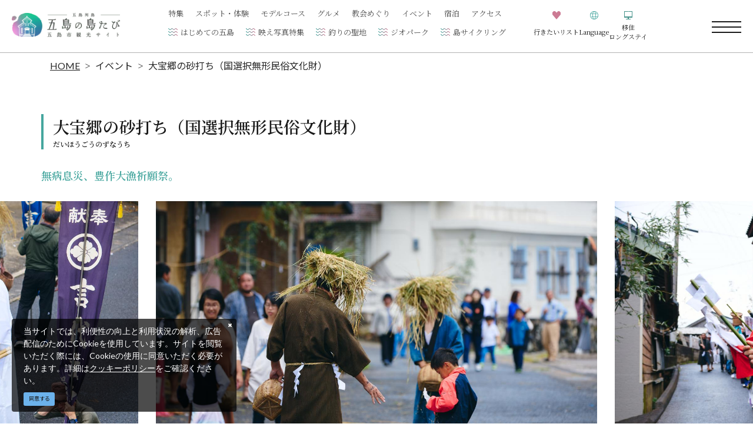

--- FILE ---
content_type: text/html; charset=UTF-8
request_url: https://goto.nagasaki-tabinet.com/event/61796
body_size: 23610
content:
<!DOCTYPE html>
<html lang="ja">
<head>
<link rel="dns-prefetch" href="//goto.nagasaki-tabinet.com">
<link rel="dns-prefetch" href="//fonts.googleapis.com">
<link rel="dns-prefetch" href="//fonts.gstatic.com">
<link rel="dns-prefetch" href="//www.googletagmanager.com">
<link rel="dns-prefetch" href="//google.com">
<link rel="dns-prefetch" href="//www.nagasaki-tabinet.com">
<link rel="dns-prefetch" href="//www.w3.org">
<link rel="dns-prefetch" href="//www.facebook.com">
<link rel="dns-prefetch" href="//www.city.goto.nagasaki.jp">
<link rel="dns-prefetch" href="//mi-goto.shop-pro.jp">
<link rel="dns-prefetch" href="//www.goto-shimatabi.com">
<link rel="dns-prefetch" href="//stlocal.net">
<link rel="dns-prefetch" href="//www.at-nagasaki.jp">
<link rel="dns-prefetch" href="//linktr.ee">
<link rel="dns-prefetch" href="//connect.facebook.net">
    
    <meta charset="utf-8">
    <meta http-equiv="X-UA-Compatible" content="IE=edge">
    <meta name="viewport" content="width=device-width, initial-scale=1">
        <title>大宝郷の砂打ち（国選択無形民俗文化財） | イベント | 五島の島たび【公式】- 長崎県五島市の観光・旅行情報サイト</title>
<meta name="description" content="・国選択無形民俗文化財　1979（昭和54）年12月7日指定
・県指定無形民俗文化財　1982（昭和57）年1月25日指定

玉之浦町大宝郷、言代主神社の秋まつりは、地元で「ずなうち」と呼ばれています。
御神幸行列の最後尾に、砂鬼と呼ばれるサンドーラ（藁の浅蓋）をかぶった者がいて、砂をだれかれかまわず打ち付けて回ることに由来します。
祭事は旧暦9月28日から29日にかけて行われます。
初日は18時30分頃から夜神楽、2日目は9時頃から村回りが行われます。
村回りの一行は地区内を一巡し、辻々で農作業の所作をします。
浜の真砂を集落中に打ち撒き、悪霊・悪疫を払うとされている奇祭です。
砂打ち（ずなうち）という仕草を演じるのは、砂鬼（サンドーラ）と呼ばれる若者たち。
行列から離れ、見物客や家々をめがけて砂を打ちまきます。
一行が通過するときに、追いかける砂鬼と逃げ回る見物人、子どもたちで賑わいます。

1979（昭和54）年12月8日に国選択無形民俗文化財となっています。

&amp;nbsp;
開催内容

◇18：00〜　（※3時間程度）
場所：言代主神社（大宝寺内）
内容：神楽

◇9：00〜（※午前中終了）
場所：（スタート地点）大宝寺前　
駐車場所：大宝漁港
内容：砂打ち
&amp;nbsp;">
<meta name="keywords" content="">
<link rel="icon" type="image/x-icon" href="https://goto.nagasaki-tabinet.com/images/front/favicon.ico?id=ef37c85b7d671f6e9fb3">
<link rel="shortcut icon" type="image/x-icon" href="https://goto.nagasaki-tabinet.com/images/front/favicon.ico?id=ef37c85b7d671f6e9fb3">
<link rel="apple-touch-icon" href="https://goto.nagasaki-tabinet.com/images/front/apple-touch-icon.png?id=a371cd67bda0d7eb8a93">
<link rel="apple-touch-icon" sizes="57x57" href="https://goto.nagasaki-tabinet.com/images/front/apple-touch-icon-57x57.png?id=5dafa69f35c4aae8cbc1">
<link rel="apple-touch-icon" sizes="60x60" href="https://goto.nagasaki-tabinet.com/images/front/apple-touch-icon-60x60.png?id=0a5453bdb4a5ec04e3e3">
<link rel="apple-touch-icon" sizes="72x72" href="https://goto.nagasaki-tabinet.com/images/front/apple-touch-icon-72x72.png?id=87812db358a6415bbb9a">
<link rel="apple-touch-icon" sizes="76x76" href="https://goto.nagasaki-tabinet.com/images/front/apple-touch-icon-76x76.png?id=a559666ba5ec0419b69c">
<link rel="apple-touch-icon" sizes="114x114" href="https://goto.nagasaki-tabinet.com/images/front/apple-touch-icon-114x114.png?id=590658670e9854416089">
<link rel="apple-touch-icon" sizes="120x120" href="https://goto.nagasaki-tabinet.com/images/front/apple-touch-icon-120x120.png?id=09ad18de0518f095f5ed">
<link rel="apple-touch-icon" sizes="144x144" href="https://goto.nagasaki-tabinet.com/images/front/apple-touch-icon-144x144.png?id=e92a520cce3336c7a93c">
<link rel="apple-touch-icon" sizes="152x152" href="https://goto.nagasaki-tabinet.com/images/front/apple-touch-icon-152x152.png?id=e7988ad7f29921486eef">
<link rel="apple-touch-icon" sizes="180x180" href="https://goto.nagasaki-tabinet.com/images/front/apple-touch-icon-180x180.png?id=a371cd67bda0d7eb8a93">
<link rel="canonical" href="https://goto.nagasaki-tabinet.com/event/61796">
<meta property="og:type" content="website">
<meta property="og:site_name" content="五島の島たび【公式】- 長崎県五島市の観光・旅行情報サイト">
<meta property="og:image" content="https://goto.nagasaki-tabinet.com/images/front/ogp.png?id=79ef90e1663f1dc4e948">
<meta property="og:title" content="大宝郷の砂打ち（国選択無形民俗文化財）">
<meta property="og:description" content="・国選択無形民俗文化財　1979（昭和54）年12月7日指定
・県指定無形民俗文化財　1982（昭和57）年1月25日指定

玉之浦町大宝郷、言代主神社の秋まつりは、地元で「ずなうち」と呼ばれています。
御神幸行列の最後尾に、砂鬼と呼ばれるサンドーラ（藁の浅蓋）をかぶった者がいて、砂をだれかれかまわず打ち付けて回ることに由来します。
祭事は旧暦9月28日から29日にかけて行われます。
初日は18時30分頃から夜神楽、2日目は9時頃から村回りが行われます。
村回りの一行は地区内を一巡し、辻々で農作業の所作をします。
浜の真砂を集落中に打ち撒き、悪霊・悪疫を払うとされている奇祭です。
砂打ち（ずなうち）という仕草を演じるのは、砂鬼（サンドーラ）と呼ばれる若者たち。
行列から離れ、見物客や家々をめがけて砂を打ちまきます。
一行が通過するときに、追いかける砂鬼と逃げ回る見物人、子どもたちで賑わいます。

1979（昭和54）年12月8日に国選択無形民俗文化財となっています。

&amp;nbsp;
開催内容

◇18：00〜　（※3時間程度）
場所：言代主神社（大宝寺内）
内容：神楽

◇9：00〜（※午前中終了）
場所：（スタート地点）大宝寺前　
駐車場所：大宝漁港
内容：砂打ち
&amp;nbsp;">
<meta property="og:url" content="https://goto.nagasaki-tabinet.com/event/61796">
    <meta name="format-detection" content="telephone=no">
    
    
    <meta name="csrf-token" content="2xn5ZHJPn2GAWlHGz9RdYCTHUnUhURoe0ui1Vtml">

    
    <link href="https://fonts.googleapis.com/css?family=Raleway:300,400,600" rel="stylesheet" type="text/css">
        <link href="//fonts.googleapis.com/css?family=Lato:400,700|Noto+Sans+JP:400,700" rel="stylesheet">
    <link href="//fonts.googleapis.com/css2?family=Montserrat:wght@100;200;300;400;500;600;700;800;900&display=swap"
        rel="stylesheet">
    <link rel="preconnect" href="https://fonts.googleapis.com">
    <link rel="preconnect" href="https://fonts.gstatic.com" crossorigin>
    <link rel="stylesheet" href="//maxcdn.bootstrapcdn.com/font-awesome/4.7.0/css/font-awesome.min.css">
    <link rel="stylesheet" href="https://goto.nagasaki-tabinet.com/css/front.css?id=2782c3dc97baf54e56f7">
            
    <!-- Google Tag Manager -->
    <script>(function(w,d,s,l,i){w[l]=w[l]||[];w[l].push({'gtm.start':
    new Date().getTime(),event:'gtm.js'});var f=d.getElementsByTagName(s)[0],
    j=d.createElement(s),dl=l!='dataLayer'?'&l='+l:'';j.async=true;j.src=
    'https://www.googletagmanager.com/gtm.js?id='+i+dl;f.parentNode.insertBefore(j,f);
    })(window,document,'script','dataLayer','GTM-NFRNQPP');</script>
    <!-- End Google Tag Manager -->
    
</head>
<body class=" ja">
    
    <!-- Google Tag Manager (noscript) -->
    <noscript><iframe src="https://www.googletagmanager.com/ns.html?id=GTM-NFRNQPP" height="0" width="0" style="display:none;visibility:hidden"></iframe></noscript>
    <!-- End Google Tag Manager (noscript) -->
    
<div id="app" class="app ">
                
        <header class="l-header  lower-level ">
    <div class="l-header__box">
        <div class="l-header__logo">
            <a href="https://goto.nagasaki-tabinet.com">
                <img
                    class="l-header__logo-image"
                    src="https://goto.nagasaki-tabinet.com/images/front/common/site-logo.png?id=3b61fda5f4cebefea25e"
                    alt="五島の島たび【公式】- 長崎県五島市の観光・旅行情報サイト"
                >
            </a>
        </div>

        <div class="l-header__logo--fixed">
            <a href="https://goto.nagasaki-tabinet.com">
                <img
                    class="l-header__logo-image"
                    src="https://goto.nagasaki-tabinet.com/images/front/common/site-logo.png?id=3b61fda5f4cebefea25e"
                    alt="五島の島たび【公式】- 長崎県五島市の観光・旅行情報サイト"
                >
            </a>
        </div>

        <div class="l-header--sub">
            <nav class="l-global-navi">
                <ul class="l-global-navi__list">
                                            <li class="l-global-navi__item">
                            <a
                                class="l-global-navi__anchor"
                                href="https://goto.nagasaki-tabinet.com/feature"
                            ><span>特集</span></a>
                        </li>
                                            <li class="l-global-navi__item">
                            <a
                                class="l-global-navi__anchor"
                                href="https://goto.nagasaki-tabinet.com/spot"
                            ><span>スポット・体験</span></a>
                        </li>
                                            <li class="l-global-navi__item">
                            <a
                                class="l-global-navi__anchor"
                                href="https://goto.nagasaki-tabinet.com/model"
                            ><span>モデルコース</span></a>
                        </li>
                                            <li class="l-global-navi__item">
                            <a
                                class="l-global-navi__anchor"
                                href="https://goto.nagasaki-tabinet.com/feature/restaurant"
                            ><span>グルメ</span></a>
                        </li>
                                            <li class="l-global-navi__item">
                            <a
                                class="l-global-navi__anchor"
                                href="https://goto.nagasaki-tabinet.com/feature/junrei"
                            ><span>教会めぐり</span></a>
                        </li>
                                            <li class="l-global-navi__item">
                            <a
                                class="l-global-navi__anchor"
                                href="https://goto.nagasaki-tabinet.com/event"
                            ><span>イベント</span></a>
                        </li>
                                            <li class="l-global-navi__item">
                            <a
                                class="l-global-navi__anchor"
                                href="https://goto.nagasaki-tabinet.com/reserve"
                            ><span>宿泊</span></a>
                        </li>
                                            <li class="l-global-navi__item">
                            <a
                                class="l-global-navi__anchor"
                                href="https://goto.nagasaki-tabinet.com/access"
                            ><span>アクセス</span></a>
                        </li>
                                    </ul>
            </nav>

                            <div class="l-header--dynamic">
                    <nav class="l-header--dynamic__navi">
                        <ul class="l-header--dynamic__list l-contents">
                                                            <li class="l-header--dynamic__item">
                                    <a
                                        class="l-header--dynamic__anchor"
                                        href="/feature/hajimete"
                                                                                ga-event-category-slug="front-navigation"
                                        ga-event-slug="front-navigation--16297708009139"
                                    >はじめての五島</a>
                                </li>
                                                            <li class="l-header--dynamic__item">
                                    <a
                                        class="l-header--dynamic__anchor"
                                        href="/feature/blog"
                                                                                ga-event-category-slug="front-navigation"
                                        ga-event-slug="front-navigation--16595183799023"
                                    >映え写真特集</a>
                                </li>
                                                            <li class="l-header--dynamic__item">
                                    <a
                                        class="l-header--dynamic__anchor"
                                        href="/feature/fishing"
                                                                                ga-event-category-slug="front-navigation"
                                        ga-event-slug="front-navigation--16297709377496"
                                    >釣りの聖地</a>
                                </li>
                                                            <li class="l-header--dynamic__item">
                                    <a
                                        class="l-header--dynamic__anchor"
                                        href="https://goto.nagasaki-tabinet.com/feature/geopark"
                                                                                ga-event-category-slug="front-navigation"
                                        ga-event-slug="front-navigation--16297710510776"
                                    >ジオパーク</a>
                                </li>
                                                            <li class="l-header--dynamic__item">
                                    <a
                                        class="l-header--dynamic__anchor"
                                        href="/feature/cycling_2"
                                                                                ga-event-category-slug="front-navigation"
                                        ga-event-slug="front-navigation--16304826991786"
                                    >島サイクリング</a>
                                </li>
                                                    </ul>
                    </nav>
                </div>
                    </div>

        <ul class="l-header--sub__list">
            <li class="l-header--sub__item">
                <a
                    class="l-header--sub__anchor l-header--sub__anchor--want-to"
                    href="https://goto.nagasaki-tabinet.com/favorite"
                >　<span>行きたいリスト</span></a>
            </li>
            <li class="l-header--sub__item dropdown">
                <a
                    class="dropdown-toggle l-header--sub__anchor l-header--sub__anchor--lang"
                    href="#"
                    role="button"
                    id="dropdownMenuLink"
                    data-toggle="dropdown"
                    aria-haspopup="true"
                    aria-expanded="false"
                >　<span>Language</span></a>
                <div
                    class="dropdown-menu w-auto"
                    aria-labelledby="dropdownMenuLink"
                >
                    
            <a class="dropdown-item" href="/en" target="_blank">English</a>
            <a class="dropdown-item" href="/zh-TW" target="_blank">中文繁體</a>
            <a class="dropdown-item" href="/zh-CN" target="_blank">中文简体</a>
            <a class="dropdown-item" href="/ko" target="_blank">한국어</a>
            <a class="dropdown-item" href="/fr" target="_blank">Françai</a>
                        </div><!-- /.dropdown-menu -->
            </li>
            <li class="l-header--sub__item">
                <a
                    class="l-header--sub__anchor l-header--sub__anchor--iju"
                    href="/iju"
                ><span>移住<br>ロングステイ</span></a>
            </li>
        </ul>
    </div>

    <input type="checkbox" class="open-drawer-menu" id="open-drawer-menu">
    <div class="o-drawer-nav">
        <label for="open-drawer-menu" class="o-drawer-nav__toggle">
            <div class="o-drawer-nav__toggle--spinner diagonal part-1"></div>
            <div class="o-drawer-nav__toggle--spinner horizontal"></div>
            <div class="o-drawer-nav__toggle--spinner diagonal part-2"></div>
        </label>
        <nav id="sidebarMenu" class="o-drawer-nav__box">
            <ul class="l-header--sub__list">
                <li class="l-header--sub__item">
                    <a
                        class="l-header--sub__anchor l-header--sub__anchor--want-to"
                        href="https://goto.nagasaki-tabinet.com/favorite"
                    >　<span>行きたいリスト</span></a>
                </li>
                <li class="l-header--sub__item dropdown">
                    <a
                        class="dropdown-toggle l-header--sub__anchor l-header--sub__anchor--lang"
                        href="#"
                        role="button"
                        id="dropdownMenuLink"
                        data-toggle="dropdown"
                        aria-haspopup="true"
                        aria-expanded="false"
                    >　<span>Language</span></a>
                    <div
                        class="dropdown-menu w-auto"
                        aria-labelledby="dropdownMenuLink"
                    >
                        
            <a class="dropdown-item" href="/en" target="_blank">English</a>
            <a class="dropdown-item" href="/zh-TW" target="_blank">中文繁體</a>
            <a class="dropdown-item" href="/zh-CN" target="_blank">中文简体</a>
            <a class="dropdown-item" href="/ko" target="_blank">한국어</a>
            <a class="dropdown-item" href="/fr" target="_blank">Françai</a>
                            </div><!-- /.dropdown-menu -->
                </li>
                <li class="l-header--sub__item">
                    <a
                        class="l-header--sub__anchor l-header--sub__anchor--iju"
                        href="/iju"
                    ><span>移住<br>ロングステイ</span></a>
                </li>
            </ul>

            <div class="hamburger-menu__box-site-search">
                <form
    id="form_cse_6976f910ef609"
    action="https://google.com/cse"
>
            <input type="hidden" name="cx" value="b360213caf0e932c8"/>
        <input type="hidden" name="ie" value="UTF-8"/>
        <input
        type="text"
        name="q"
        value=""
        placeholder="Google カスタム検索"
        class="hamburger-menu__box-site-search-input"
    >
</form>
<a
    class="hamburger-menu__box-site-search-button"
    href="javascript:form_cse_6976f910ef609.submit()"
>
    <img
                        src="https://goto.nagasaki-tabinet.com/images/front/common/search-icon.svg?id=eaa55eac2bba42f5ef44"
                        alt="Google カスタム検索"
                    >
</a>
            </div>

            <ul class="o-drawer-nav__list">
                                    <li class="o-drawer-nav__item">
                        <a
                            class="o-drawer-nav__anchor u-font-size16"
                            href="https://goto.nagasaki-tabinet.com/feature"
                        >特集</a>
                    </li>
                                    <li class="o-drawer-nav__item">
                        <a
                            class="o-drawer-nav__anchor u-font-size16"
                            href="https://goto.nagasaki-tabinet.com/spot"
                        >スポット・体験</a>
                    </li>
                                    <li class="o-drawer-nav__item">
                        <a
                            class="o-drawer-nav__anchor u-font-size16"
                            href="https://goto.nagasaki-tabinet.com/model"
                        >モデルコース</a>
                    </li>
                                    <li class="o-drawer-nav__item">
                        <a
                            class="o-drawer-nav__anchor u-font-size16"
                            href="https://goto.nagasaki-tabinet.com/feature/restaurant"
                        >グルメ</a>
                    </li>
                                    <li class="o-drawer-nav__item">
                        <a
                            class="o-drawer-nav__anchor u-font-size16"
                            href="https://goto.nagasaki-tabinet.com/feature/junrei"
                        >教会めぐり</a>
                    </li>
                                    <li class="o-drawer-nav__item">
                        <a
                            class="o-drawer-nav__anchor u-font-size16"
                            href="https://goto.nagasaki-tabinet.com/event"
                        >イベント</a>
                    </li>
                                    <li class="o-drawer-nav__item">
                        <a
                            class="o-drawer-nav__anchor u-font-size16"
                            href="https://goto.nagasaki-tabinet.com/reserve"
                        >宿泊</a>
                    </li>
                                    <li class="o-drawer-nav__item">
                        <a
                            class="o-drawer-nav__anchor u-font-size16"
                            href="https://goto.nagasaki-tabinet.com/access"
                        >アクセス</a>
                    </li>
                            </ul>

                            <section>
                    <ul class="o-drawer-nav__list is-dynamic">
                                                    <li class="o-drawer-nav__item">
                                <a
                                    class="o-drawer-nav__anchor u-font-size16"
                                    href="/feature/hajimete"
                                                                        ga-event-category-slug="front-navigation"
                                    ga-event-slug="front-navigation--16297708009139"
                                >はじめての五島</a>
                            </li>
                                                    <li class="o-drawer-nav__item">
                                <a
                                    class="o-drawer-nav__anchor u-font-size16"
                                    href="/feature/blog"
                                                                        ga-event-category-slug="front-navigation"
                                    ga-event-slug="front-navigation--16595183799023"
                                >映え写真特集</a>
                            </li>
                                                    <li class="o-drawer-nav__item">
                                <a
                                    class="o-drawer-nav__anchor u-font-size16"
                                    href="/feature/fishing"
                                                                        ga-event-category-slug="front-navigation"
                                    ga-event-slug="front-navigation--16297709377496"
                                >釣りの聖地</a>
                            </li>
                                                    <li class="o-drawer-nav__item">
                                <a
                                    class="o-drawer-nav__anchor u-font-size16"
                                    href="https://goto.nagasaki-tabinet.com/feature/geopark"
                                                                        ga-event-category-slug="front-navigation"
                                    ga-event-slug="front-navigation--16297710510776"
                                >ジオパーク</a>
                            </li>
                                                    <li class="o-drawer-nav__item">
                                <a
                                    class="o-drawer-nav__anchor u-font-size16"
                                    href="/feature/cycling_2"
                                                                        ga-event-category-slug="front-navigation"
                                    ga-event-slug="front-navigation--16304826991786"
                                >島サイクリング</a>
                            </li>
                                            </ul>
                </section>
            
            <section>
                <ul class="o-drawer-nav__list is-other-menu">
                                            <li class="o-drawer-nav__item">
                            <a
                                class="o-drawer-nav__anchor u-font-size14"
                                href="https://goto.nagasaki-tabinet.com/footer/organization"
                                                            >組織概要・当サイトについて</a>
                        </li>
                                            <li class="o-drawer-nav__item">
                            <a
                                class="o-drawer-nav__anchor u-font-size14"
                                href="https://goto.nagasaki-tabinet.com/link"
                                                            >リンク集</a>
                        </li>
                                            <li class="o-drawer-nav__item">
                            <a
                                class="o-drawer-nav__anchor u-font-size14"
                                href="https://goto.nagasaki-tabinet.com/movie"
                                                            >動画</a>
                        </li>
                                            <li class="o-drawer-nav__item">
                            <a
                                class="o-drawer-nav__anchor u-font-size14"
                                href="https://goto.nagasaki-tabinet.com/form/contact/tourism"
                                                            >お問い合わせ・資料請求</a>
                        </li>
                                            <li class="o-drawer-nav__item">
                            <a
                                class="o-drawer-nav__anchor u-font-size14"
                                href="https://goto.nagasaki-tabinet.com/document"
                                                            >事業者のみなさまへ</a>
                        </li>
                                            <li class="o-drawer-nav__item">
                            <a
                                class="o-drawer-nav__anchor u-font-size14"
                                href="https://www.nagasaki-tabinet.com/houjin/photo?rpa%5B%5D=9"
                                                                target="_blank" rel="noopener"
                                                            >写真ダウンロード（ながさき旅ネットへ）</a>
                        </li>
                                            <li class="o-drawer-nav__item">
                            <a
                                class="o-drawer-nav__anchor u-font-size14"
                                href="https://goto.nagasaki-tabinet.com/pamphlet"
                                                            >パンフレットダウンロード</a>
                        </li>
                                    </ul>
            </section>
        </nav>
    </div>
</header>
                    <section class="o-breadcrumb l-contents">
        <ul class="o-breadcrumb__list">
                            <li class="o-breadcrumb__item">
                    <a
                        class="o-breadcrumb__anchor"
                        href="https://goto.nagasaki-tabinet.com"
                    >HOME</a>
                </li>
                            <li class="o-breadcrumb__item">
                    <a
                        class="o-breadcrumb__anchor"
                        href="https://goto.nagasaki-tabinet.com/event"
                    >イベント</a>
                </li>
                            <li class="o-breadcrumb__item">
                    <a
                        class="o-breadcrumb__anchor"
                        href="https://goto.nagasaki-tabinet.com/event/61796"
                    >大宝郷の砂打ち（国選択無形民俗文化財）</a>
                </li>
                    </ul>
    </section>

                    
    <main>
        <section class="o-heading bg-white">
            <div class="o-heading-low-type4__box px15 px30-lg">
                <h1 class="o-heading-low-type4 l-contents">
                    大宝郷の砂打ち（国選択無形民俗文化財）
                    <span class="u-font-size-down">だいほうごうのずなうち</span>
                </h1>
            </div>
            <div class="py15 py30-lg px15 px30-lg u-low-heading-color">
                <h2 class="o-heading-low-type5 l-contents u-font-size18">
                    無病息災、豊作大漁祈願祭。
                </h2>
            </div>
        </section>

        
                    <section class="o-detail-slider pb15 pb60-lg">
                <ul class="o-detail-slider__list js-detail-slider o-detail-slider-arrow--type01 mb50 mb30-sm">
                                            <li class="o-detail-slider__item px15">
                            <a class="o-detail-slider__anchor">
                                <div class="u-image-thumbnail">
                                    <img
                                        class="o-detail-slider__image"
                                        srcset="https://goto.nagasaki-tabinet.com/storage/tourism_attractions/61796/responsive_images/OFYN17ilH79uKmsI1zudNA4UZcRX8LHBKCN72pd8__1687_1125.jpeg 1687w,https://goto.nagasaki-tabinet.com/storage/tourism_attractions/61796/responsive_images/OFYN17ilH79uKmsI1zudNA4UZcRX8LHBKCN72pd8__1411_941.jpeg 1411w,https://goto.nagasaki-tabinet.com/storage/tourism_attractions/61796/responsive_images/OFYN17ilH79uKmsI1zudNA4UZcRX8LHBKCN72pd8__1181_787.jpeg 1181w,https://goto.nagasaki-tabinet.com/storage/tourism_attractions/61796/responsive_images/OFYN17ilH79uKmsI1zudNA4UZcRX8LHBKCN72pd8__691_461.jpeg 691w,https://goto.nagasaki-tabinet.com/storage/tourism_attractions/61796/responsive_images/OFYN17ilH79uKmsI1zudNA4UZcRX8LHBKCN72pd8__578_385.jpeg 578w"
                                        sizes="(max-width: 1280px) 100vw, (max-width: 1920px) 192rem"
                                        src="https://goto.nagasaki-tabinet.com/storage/tourism_attractions/61796/responsive_images/OFYN17ilH79uKmsI1zudNA4UZcRX8LHBKCN72pd8__1687_1125.jpeg"
                                        alt="大宝郷の砂打ち（国選択無形民俗文化財）-0"
                                    >
                                </div>
                                                            </a>
                        </li>
                                            <li class="o-detail-slider__item px15">
                            <a class="o-detail-slider__anchor">
                                <div class="u-image-thumbnail">
                                    <img
                                        class="o-detail-slider__image"
                                        srcset="https://goto.nagasaki-tabinet.com/storage/tourism_attractions/61796/responsive_images/881XXg3hqq7x1Jwgzuy0SgGghKrlYJW1iGOvPdFx__1721_1147.jpeg 1721w,https://goto.nagasaki-tabinet.com/storage/tourism_attractions/61796/responsive_images/881XXg3hqq7x1Jwgzuy0SgGghKrlYJW1iGOvPdFx__1440_960.jpeg 1440w,https://goto.nagasaki-tabinet.com/storage/tourism_attractions/61796/responsive_images/881XXg3hqq7x1Jwgzuy0SgGghKrlYJW1iGOvPdFx__1008_672.jpeg 1008w,https://goto.nagasaki-tabinet.com/storage/tourism_attractions/61796/responsive_images/881XXg3hqq7x1Jwgzuy0SgGghKrlYJW1iGOvPdFx__705_470.jpeg 705w,https://goto.nagasaki-tabinet.com/storage/tourism_attractions/61796/responsive_images/881XXg3hqq7x1Jwgzuy0SgGghKrlYJW1iGOvPdFx__590_393.jpeg 590w"
                                        sizes="(max-width: 1280px) 100vw, (max-width: 1920px) 192rem"
                                        src="https://goto.nagasaki-tabinet.com/storage/tourism_attractions/61796/responsive_images/881XXg3hqq7x1Jwgzuy0SgGghKrlYJW1iGOvPdFx__1721_1147.jpeg"
                                        alt="大宝郷の砂打ち（国選択無形民俗文化財）-1"
                                    >
                                </div>
                                                            </a>
                        </li>
                                            <li class="o-detail-slider__item px15">
                            <a class="o-detail-slider__anchor">
                                <div class="u-image-thumbnail">
                                    <img
                                        class="o-detail-slider__image"
                                        srcset="https://goto.nagasaki-tabinet.com/storage/tourism_attractions/61796/responsive_images/IWlYRdNfnDkJbJYpOeFFXvQKsWAUo9IDlrLAaxY1__1681_1121.jpeg 1681w,https://goto.nagasaki-tabinet.com/storage/tourism_attractions/61796/responsive_images/IWlYRdNfnDkJbJYpOeFFXvQKsWAUo9IDlrLAaxY1__1406_937.jpeg 1406w,https://goto.nagasaki-tabinet.com/storage/tourism_attractions/61796/responsive_images/IWlYRdNfnDkJbJYpOeFFXvQKsWAUo9IDlrLAaxY1__1176_784.jpeg 1176w,https://goto.nagasaki-tabinet.com/storage/tourism_attractions/61796/responsive_images/IWlYRdNfnDkJbJYpOeFFXvQKsWAUo9IDlrLAaxY1__689_459.jpeg 689w,https://goto.nagasaki-tabinet.com/storage/tourism_attractions/61796/responsive_images/IWlYRdNfnDkJbJYpOeFFXvQKsWAUo9IDlrLAaxY1__576_384.jpeg 576w"
                                        sizes="(max-width: 1280px) 100vw, (max-width: 1920px) 192rem"
                                        src="https://goto.nagasaki-tabinet.com/storage/tourism_attractions/61796/responsive_images/IWlYRdNfnDkJbJYpOeFFXvQKsWAUo9IDlrLAaxY1__1681_1121.jpeg"
                                        alt="大宝郷の砂打ち（国選択無形民俗文化財）-2"
                                    >
                                </div>
                                                            </a>
                        </li>
                                            <li class="o-detail-slider__item px15">
                            <a class="o-detail-slider__anchor">
                                <div class="u-image-thumbnail">
                                    <img
                                        class="o-detail-slider__image"
                                        srcset="https://goto.nagasaki-tabinet.com/storage/tourism_attractions/61796/responsive_images/DUOzcckYgacjK1yKIfqKkWcgiRhK8Qiq9H3e3RTk__1777_1175.jpeg 1777w,https://goto.nagasaki-tabinet.com/storage/tourism_attractions/61796/responsive_images/DUOzcckYgacjK1yKIfqKkWcgiRhK8Qiq9H3e3RTk__1487_983.jpeg 1487w,https://goto.nagasaki-tabinet.com/storage/tourism_attractions/61796/responsive_images/DUOzcckYgacjK1yKIfqKkWcgiRhK8Qiq9H3e3RTk__1041_688.jpeg 1041w,https://goto.nagasaki-tabinet.com/storage/tourism_attractions/61796/responsive_images/DUOzcckYgacjK1yKIfqKkWcgiRhK8Qiq9H3e3RTk__728_481.jpeg 728w,https://goto.nagasaki-tabinet.com/storage/tourism_attractions/61796/responsive_images/DUOzcckYgacjK1yKIfqKkWcgiRhK8Qiq9H3e3RTk__510_337.jpeg 510w"
                                        sizes="(max-width: 1280px) 100vw, (max-width: 1920px) 192rem"
                                        src="https://goto.nagasaki-tabinet.com/storage/tourism_attractions/61796/responsive_images/DUOzcckYgacjK1yKIfqKkWcgiRhK8Qiq9H3e3RTk__1777_1175.jpeg"
                                        alt="大宝郷の砂打ち（国選択無形民俗文化財）-3"
                                    >
                                </div>
                                                            </a>
                        </li>
                                            <li class="o-detail-slider__item px15">
                            <a class="o-detail-slider__anchor">
                                <div class="u-image-thumbnail">
                                    <img
                                        class="o-detail-slider__image"
                                        srcset="https://goto.nagasaki-tabinet.com/storage/tourism_attractions/61796/responsive_images/FKBiuOA387W7lJz9ABVG0djtLTALyXUBqzJi7gQv__1721_1138.jpeg 1721w,https://goto.nagasaki-tabinet.com/storage/tourism_attractions/61796/responsive_images/FKBiuOA387W7lJz9ABVG0djtLTALyXUBqzJi7gQv__1440_952.jpeg 1440w,https://goto.nagasaki-tabinet.com/storage/tourism_attractions/61796/responsive_images/FKBiuOA387W7lJz9ABVG0djtLTALyXUBqzJi7gQv__1008_666.jpeg 1008w,https://goto.nagasaki-tabinet.com/storage/tourism_attractions/61796/responsive_images/FKBiuOA387W7lJz9ABVG0djtLTALyXUBqzJi7gQv__705_466.jpeg 705w,https://goto.nagasaki-tabinet.com/storage/tourism_attractions/61796/responsive_images/FKBiuOA387W7lJz9ABVG0djtLTALyXUBqzJi7gQv__590_390.jpeg 590w"
                                        sizes="(max-width: 1280px) 100vw, (max-width: 1920px) 192rem"
                                        src="https://goto.nagasaki-tabinet.com/storage/tourism_attractions/61796/responsive_images/FKBiuOA387W7lJz9ABVG0djtLTALyXUBqzJi7gQv__1721_1138.jpeg"
                                        alt="大宝郷の砂打ち（国選択無形民俗文化財）-4"
                                    >
                                </div>
                                                            </a>
                        </li>
                                            <li class="o-detail-slider__item px15">
                            <a class="o-detail-slider__anchor">
                                <div class="u-image-thumbnail">
                                    <img
                                        class="o-detail-slider__image"
                                        srcset="https://goto.nagasaki-tabinet.com/storage/tourism_attractions/61796/responsive_images/XcT4u4HMWwjADTCRUjHFxRxNyneatxJ6PJCG19NV__1721_1147.jpeg 1721w,https://goto.nagasaki-tabinet.com/storage/tourism_attractions/61796/responsive_images/XcT4u4HMWwjADTCRUjHFxRxNyneatxJ6PJCG19NV__1440_960.jpeg 1440w,https://goto.nagasaki-tabinet.com/storage/tourism_attractions/61796/responsive_images/XcT4u4HMWwjADTCRUjHFxRxNyneatxJ6PJCG19NV__1008_672.jpeg 1008w,https://goto.nagasaki-tabinet.com/storage/tourism_attractions/61796/responsive_images/XcT4u4HMWwjADTCRUjHFxRxNyneatxJ6PJCG19NV__705_470.jpeg 705w,https://goto.nagasaki-tabinet.com/storage/tourism_attractions/61796/responsive_images/XcT4u4HMWwjADTCRUjHFxRxNyneatxJ6PJCG19NV__590_393.jpeg 590w"
                                        sizes="(max-width: 1280px) 100vw, (max-width: 1920px) 192rem"
                                        src="https://goto.nagasaki-tabinet.com/storage/tourism_attractions/61796/responsive_images/XcT4u4HMWwjADTCRUjHFxRxNyneatxJ6PJCG19NV__1721_1147.jpeg"
                                        alt="大宝郷の砂打ち（国選択無形民俗文化財）-5"
                                    >
                                </div>
                                                            </a>
                        </li>
                                            <li class="o-detail-slider__item px15">
                            <a class="o-detail-slider__anchor">
                                <div class="u-image-thumbnail">
                                    <img
                                        class="o-detail-slider__image"
                                        srcset="https://goto.nagasaki-tabinet.com/storage/tourism_attractions/61796/responsive_images/iOkSUsMEJH2Qd7EIlFMzGsPdxnZNugSy4IMEezxB__1751_1157.jpeg 1751w,https://goto.nagasaki-tabinet.com/storage/tourism_attractions/61796/responsive_images/iOkSUsMEJH2Qd7EIlFMzGsPdxnZNugSy4IMEezxB__1465_968.jpeg 1465w,https://goto.nagasaki-tabinet.com/storage/tourism_attractions/61796/responsive_images/iOkSUsMEJH2Qd7EIlFMzGsPdxnZNugSy4IMEezxB__1025_678.jpeg 1025w,https://goto.nagasaki-tabinet.com/storage/tourism_attractions/61796/responsive_images/iOkSUsMEJH2Qd7EIlFMzGsPdxnZNugSy4IMEezxB__718_475.jpeg 718w,https://goto.nagasaki-tabinet.com/storage/tourism_attractions/61796/responsive_images/iOkSUsMEJH2Qd7EIlFMzGsPdxnZNugSy4IMEezxB__600_397.jpeg 600w"
                                        sizes="(max-width: 1280px) 100vw, (max-width: 1920px) 192rem"
                                        src="https://goto.nagasaki-tabinet.com/storage/tourism_attractions/61796/responsive_images/iOkSUsMEJH2Qd7EIlFMzGsPdxnZNugSy4IMEezxB__1751_1157.jpeg"
                                        alt="大宝郷の砂打ち（国選択無形民俗文化財）-6"
                                    >
                                </div>
                                                            </a>
                        </li>
                                            <li class="o-detail-slider__item px15">
                            <a class="o-detail-slider__anchor">
                                <div class="u-image-thumbnail">
                                    <img
                                        class="o-detail-slider__image"
                                        srcset="https://goto.nagasaki-tabinet.com/storage/tourism_attractions/61796/responsive_images/dBQgSwQG9uU1xOFKzw1osOOOZWiZsFOG1x7eK11Z__1721_1147.jpeg 1721w,https://goto.nagasaki-tabinet.com/storage/tourism_attractions/61796/responsive_images/dBQgSwQG9uU1xOFKzw1osOOOZWiZsFOG1x7eK11Z__1440_960.jpeg 1440w,https://goto.nagasaki-tabinet.com/storage/tourism_attractions/61796/responsive_images/dBQgSwQG9uU1xOFKzw1osOOOZWiZsFOG1x7eK11Z__1008_672.jpeg 1008w,https://goto.nagasaki-tabinet.com/storage/tourism_attractions/61796/responsive_images/dBQgSwQG9uU1xOFKzw1osOOOZWiZsFOG1x7eK11Z__705_470.jpeg 705w,https://goto.nagasaki-tabinet.com/storage/tourism_attractions/61796/responsive_images/dBQgSwQG9uU1xOFKzw1osOOOZWiZsFOG1x7eK11Z__590_393.jpeg 590w"
                                        sizes="(max-width: 1280px) 100vw, (max-width: 1920px) 192rem"
                                        src="https://goto.nagasaki-tabinet.com/storage/tourism_attractions/61796/responsive_images/dBQgSwQG9uU1xOFKzw1osOOOZWiZsFOG1x7eK11Z__1721_1147.jpeg"
                                        alt="大宝郷の砂打ち（国選択無形民俗文化財）-7"
                                    >
                                </div>
                                                            </a>
                        </li>
                                            <li class="o-detail-slider__item px15">
                            <a class="o-detail-slider__anchor">
                                <div class="u-image-thumbnail">
                                    <img
                                        class="o-detail-slider__image"
                                        srcset="https://goto.nagasaki-tabinet.com/storage/tourism_attractions/61796/responsive_images/pBtx0AjtVFgSxIOKbHgO87lXvq8Dp6r4IrXimJ7g__1687_1125.jpeg 1687w,https://goto.nagasaki-tabinet.com/storage/tourism_attractions/61796/responsive_images/pBtx0AjtVFgSxIOKbHgO87lXvq8Dp6r4IrXimJ7g__1411_941.jpeg 1411w,https://goto.nagasaki-tabinet.com/storage/tourism_attractions/61796/responsive_images/pBtx0AjtVFgSxIOKbHgO87lXvq8Dp6r4IrXimJ7g__1181_787.jpeg 1181w,https://goto.nagasaki-tabinet.com/storage/tourism_attractions/61796/responsive_images/pBtx0AjtVFgSxIOKbHgO87lXvq8Dp6r4IrXimJ7g__691_461.jpeg 691w,https://goto.nagasaki-tabinet.com/storage/tourism_attractions/61796/responsive_images/pBtx0AjtVFgSxIOKbHgO87lXvq8Dp6r4IrXimJ7g__578_385.jpeg 578w"
                                        sizes="(max-width: 1280px) 100vw, (max-width: 1920px) 192rem"
                                        src="https://goto.nagasaki-tabinet.com/storage/tourism_attractions/61796/responsive_images/pBtx0AjtVFgSxIOKbHgO87lXvq8Dp6r4IrXimJ7g__1687_1125.jpeg"
                                        alt="大宝郷の砂打ち（国選択無形民俗文化財）-8"
                                    >
                                </div>
                                                            </a>
                        </li>
                                            <li class="o-detail-slider__item px15">
                            <a class="o-detail-slider__anchor">
                                <div class="u-image-thumbnail">
                                    <img
                                        class="o-detail-slider__image"
                                        srcset="https://goto.nagasaki-tabinet.com/storage/tourism_attractions/61796/responsive_images/47smNNV2smunbbHjUGr1muQKCLuzOC1hqjSY6YL5__1751_1157.jpeg 1751w,https://goto.nagasaki-tabinet.com/storage/tourism_attractions/61796/responsive_images/47smNNV2smunbbHjUGr1muQKCLuzOC1hqjSY6YL5__1465_968.jpeg 1465w,https://goto.nagasaki-tabinet.com/storage/tourism_attractions/61796/responsive_images/47smNNV2smunbbHjUGr1muQKCLuzOC1hqjSY6YL5__1025_678.jpeg 1025w,https://goto.nagasaki-tabinet.com/storage/tourism_attractions/61796/responsive_images/47smNNV2smunbbHjUGr1muQKCLuzOC1hqjSY6YL5__718_475.jpeg 718w,https://goto.nagasaki-tabinet.com/storage/tourism_attractions/61796/responsive_images/47smNNV2smunbbHjUGr1muQKCLuzOC1hqjSY6YL5__600_397.jpeg 600w"
                                        sizes="(max-width: 1280px) 100vw, (max-width: 1920px) 192rem"
                                        src="https://goto.nagasaki-tabinet.com/storage/tourism_attractions/61796/responsive_images/47smNNV2smunbbHjUGr1muQKCLuzOC1hqjSY6YL5__1751_1157.jpeg"
                                        alt="大宝郷の砂打ち（国選択無形民俗文化財）-9"
                                    >
                                </div>
                                                            </a>
                        </li>
                                    </ul>

                                    
                    <ul class="o-detail-slider__list thumbnail-slider js-thumbnail">
                                                    <li class="o-detail-slider__item px1 px15-lg">
                                <a class="o-detail-slider__anchor">
                                    <div class="u-image-thumbnail">
                                        <img
                                            class="o-detail-slider__image"
                                            srcset="https://goto.nagasaki-tabinet.com/storage/tourism_attractions/61796/responsive_images/OFYN17ilH79uKmsI1zudNA4UZcRX8LHBKCN72pd8__1687_1125.jpeg 1687w,https://goto.nagasaki-tabinet.com/storage/tourism_attractions/61796/responsive_images/OFYN17ilH79uKmsI1zudNA4UZcRX8LHBKCN72pd8__1411_941.jpeg 1411w,https://goto.nagasaki-tabinet.com/storage/tourism_attractions/61796/responsive_images/OFYN17ilH79uKmsI1zudNA4UZcRX8LHBKCN72pd8__1181_787.jpeg 1181w,https://goto.nagasaki-tabinet.com/storage/tourism_attractions/61796/responsive_images/OFYN17ilH79uKmsI1zudNA4UZcRX8LHBKCN72pd8__691_461.jpeg 691w,https://goto.nagasaki-tabinet.com/storage/tourism_attractions/61796/responsive_images/OFYN17ilH79uKmsI1zudNA4UZcRX8LHBKCN72pd8__578_385.jpeg 578w"
                                            sizes="(max-width: 577px) 577px, (max-width: 768px) 150px, (max-width: 1024px) 165px, (max-width: 1280px) 165px, 165px"
                                            src="https://goto.nagasaki-tabinet.com/storage/tourism_attractions/61796/responsive_images/OFYN17ilH79uKmsI1zudNA4UZcRX8LHBKCN72pd8__578_385.jpeg"
                                            alt="大宝郷の砂打ち（国選択無形民俗文化財）-0"
                                        >
                                    </div>
                                </a>
                            </li>
                                                    <li class="o-detail-slider__item px1 px15-lg">
                                <a class="o-detail-slider__anchor">
                                    <div class="u-image-thumbnail">
                                        <img
                                            class="o-detail-slider__image"
                                            srcset="https://goto.nagasaki-tabinet.com/storage/tourism_attractions/61796/responsive_images/881XXg3hqq7x1Jwgzuy0SgGghKrlYJW1iGOvPdFx__1721_1147.jpeg 1721w,https://goto.nagasaki-tabinet.com/storage/tourism_attractions/61796/responsive_images/881XXg3hqq7x1Jwgzuy0SgGghKrlYJW1iGOvPdFx__1440_960.jpeg 1440w,https://goto.nagasaki-tabinet.com/storage/tourism_attractions/61796/responsive_images/881XXg3hqq7x1Jwgzuy0SgGghKrlYJW1iGOvPdFx__1008_672.jpeg 1008w,https://goto.nagasaki-tabinet.com/storage/tourism_attractions/61796/responsive_images/881XXg3hqq7x1Jwgzuy0SgGghKrlYJW1iGOvPdFx__705_470.jpeg 705w,https://goto.nagasaki-tabinet.com/storage/tourism_attractions/61796/responsive_images/881XXg3hqq7x1Jwgzuy0SgGghKrlYJW1iGOvPdFx__590_393.jpeg 590w"
                                            sizes="(max-width: 577px) 577px, (max-width: 768px) 150px, (max-width: 1024px) 165px, (max-width: 1280px) 165px, 165px"
                                            src="https://goto.nagasaki-tabinet.com/storage/tourism_attractions/61796/responsive_images/881XXg3hqq7x1Jwgzuy0SgGghKrlYJW1iGOvPdFx__590_393.jpeg"
                                            alt="大宝郷の砂打ち（国選択無形民俗文化財）-1"
                                        >
                                    </div>
                                </a>
                            </li>
                                                    <li class="o-detail-slider__item px1 px15-lg">
                                <a class="o-detail-slider__anchor">
                                    <div class="u-image-thumbnail">
                                        <img
                                            class="o-detail-slider__image"
                                            srcset="https://goto.nagasaki-tabinet.com/storage/tourism_attractions/61796/responsive_images/IWlYRdNfnDkJbJYpOeFFXvQKsWAUo9IDlrLAaxY1__1681_1121.jpeg 1681w,https://goto.nagasaki-tabinet.com/storage/tourism_attractions/61796/responsive_images/IWlYRdNfnDkJbJYpOeFFXvQKsWAUo9IDlrLAaxY1__1406_937.jpeg 1406w,https://goto.nagasaki-tabinet.com/storage/tourism_attractions/61796/responsive_images/IWlYRdNfnDkJbJYpOeFFXvQKsWAUo9IDlrLAaxY1__1176_784.jpeg 1176w,https://goto.nagasaki-tabinet.com/storage/tourism_attractions/61796/responsive_images/IWlYRdNfnDkJbJYpOeFFXvQKsWAUo9IDlrLAaxY1__689_459.jpeg 689w,https://goto.nagasaki-tabinet.com/storage/tourism_attractions/61796/responsive_images/IWlYRdNfnDkJbJYpOeFFXvQKsWAUo9IDlrLAaxY1__576_384.jpeg 576w"
                                            sizes="(max-width: 577px) 577px, (max-width: 768px) 150px, (max-width: 1024px) 165px, (max-width: 1280px) 165px, 165px"
                                            src="https://goto.nagasaki-tabinet.com/storage/tourism_attractions/61796/responsive_images/IWlYRdNfnDkJbJYpOeFFXvQKsWAUo9IDlrLAaxY1__576_384.jpeg"
                                            alt="大宝郷の砂打ち（国選択無形民俗文化財）-2"
                                        >
                                    </div>
                                </a>
                            </li>
                                                    <li class="o-detail-slider__item px1 px15-lg">
                                <a class="o-detail-slider__anchor">
                                    <div class="u-image-thumbnail">
                                        <img
                                            class="o-detail-slider__image"
                                            srcset="https://goto.nagasaki-tabinet.com/storage/tourism_attractions/61796/responsive_images/DUOzcckYgacjK1yKIfqKkWcgiRhK8Qiq9H3e3RTk__1777_1175.jpeg 1777w,https://goto.nagasaki-tabinet.com/storage/tourism_attractions/61796/responsive_images/DUOzcckYgacjK1yKIfqKkWcgiRhK8Qiq9H3e3RTk__1487_983.jpeg 1487w,https://goto.nagasaki-tabinet.com/storage/tourism_attractions/61796/responsive_images/DUOzcckYgacjK1yKIfqKkWcgiRhK8Qiq9H3e3RTk__1041_688.jpeg 1041w,https://goto.nagasaki-tabinet.com/storage/tourism_attractions/61796/responsive_images/DUOzcckYgacjK1yKIfqKkWcgiRhK8Qiq9H3e3RTk__728_481.jpeg 728w,https://goto.nagasaki-tabinet.com/storage/tourism_attractions/61796/responsive_images/DUOzcckYgacjK1yKIfqKkWcgiRhK8Qiq9H3e3RTk__510_337.jpeg 510w"
                                            sizes="(max-width: 577px) 577px, (max-width: 768px) 150px, (max-width: 1024px) 165px, (max-width: 1280px) 165px, 165px"
                                            src="https://goto.nagasaki-tabinet.com/storage/tourism_attractions/61796/responsive_images/DUOzcckYgacjK1yKIfqKkWcgiRhK8Qiq9H3e3RTk__510_337.jpeg"
                                            alt="大宝郷の砂打ち（国選択無形民俗文化財）-3"
                                        >
                                    </div>
                                </a>
                            </li>
                                                    <li class="o-detail-slider__item px1 px15-lg">
                                <a class="o-detail-slider__anchor">
                                    <div class="u-image-thumbnail">
                                        <img
                                            class="o-detail-slider__image"
                                            srcset="https://goto.nagasaki-tabinet.com/storage/tourism_attractions/61796/responsive_images/FKBiuOA387W7lJz9ABVG0djtLTALyXUBqzJi7gQv__1721_1138.jpeg 1721w,https://goto.nagasaki-tabinet.com/storage/tourism_attractions/61796/responsive_images/FKBiuOA387W7lJz9ABVG0djtLTALyXUBqzJi7gQv__1440_952.jpeg 1440w,https://goto.nagasaki-tabinet.com/storage/tourism_attractions/61796/responsive_images/FKBiuOA387W7lJz9ABVG0djtLTALyXUBqzJi7gQv__1008_666.jpeg 1008w,https://goto.nagasaki-tabinet.com/storage/tourism_attractions/61796/responsive_images/FKBiuOA387W7lJz9ABVG0djtLTALyXUBqzJi7gQv__705_466.jpeg 705w,https://goto.nagasaki-tabinet.com/storage/tourism_attractions/61796/responsive_images/FKBiuOA387W7lJz9ABVG0djtLTALyXUBqzJi7gQv__590_390.jpeg 590w"
                                            sizes="(max-width: 577px) 577px, (max-width: 768px) 150px, (max-width: 1024px) 165px, (max-width: 1280px) 165px, 165px"
                                            src="https://goto.nagasaki-tabinet.com/storage/tourism_attractions/61796/responsive_images/FKBiuOA387W7lJz9ABVG0djtLTALyXUBqzJi7gQv__590_390.jpeg"
                                            alt="大宝郷の砂打ち（国選択無形民俗文化財）-4"
                                        >
                                    </div>
                                </a>
                            </li>
                                                    <li class="o-detail-slider__item px1 px15-lg">
                                <a class="o-detail-slider__anchor">
                                    <div class="u-image-thumbnail">
                                        <img
                                            class="o-detail-slider__image"
                                            srcset="https://goto.nagasaki-tabinet.com/storage/tourism_attractions/61796/responsive_images/XcT4u4HMWwjADTCRUjHFxRxNyneatxJ6PJCG19NV__1721_1147.jpeg 1721w,https://goto.nagasaki-tabinet.com/storage/tourism_attractions/61796/responsive_images/XcT4u4HMWwjADTCRUjHFxRxNyneatxJ6PJCG19NV__1440_960.jpeg 1440w,https://goto.nagasaki-tabinet.com/storage/tourism_attractions/61796/responsive_images/XcT4u4HMWwjADTCRUjHFxRxNyneatxJ6PJCG19NV__1008_672.jpeg 1008w,https://goto.nagasaki-tabinet.com/storage/tourism_attractions/61796/responsive_images/XcT4u4HMWwjADTCRUjHFxRxNyneatxJ6PJCG19NV__705_470.jpeg 705w,https://goto.nagasaki-tabinet.com/storage/tourism_attractions/61796/responsive_images/XcT4u4HMWwjADTCRUjHFxRxNyneatxJ6PJCG19NV__590_393.jpeg 590w"
                                            sizes="(max-width: 577px) 577px, (max-width: 768px) 150px, (max-width: 1024px) 165px, (max-width: 1280px) 165px, 165px"
                                            src="https://goto.nagasaki-tabinet.com/storage/tourism_attractions/61796/responsive_images/XcT4u4HMWwjADTCRUjHFxRxNyneatxJ6PJCG19NV__590_393.jpeg"
                                            alt="大宝郷の砂打ち（国選択無形民俗文化財）-5"
                                        >
                                    </div>
                                </a>
                            </li>
                                                    <li class="o-detail-slider__item px1 px15-lg">
                                <a class="o-detail-slider__anchor">
                                    <div class="u-image-thumbnail">
                                        <img
                                            class="o-detail-slider__image"
                                            srcset="https://goto.nagasaki-tabinet.com/storage/tourism_attractions/61796/responsive_images/iOkSUsMEJH2Qd7EIlFMzGsPdxnZNugSy4IMEezxB__1751_1157.jpeg 1751w,https://goto.nagasaki-tabinet.com/storage/tourism_attractions/61796/responsive_images/iOkSUsMEJH2Qd7EIlFMzGsPdxnZNugSy4IMEezxB__1465_968.jpeg 1465w,https://goto.nagasaki-tabinet.com/storage/tourism_attractions/61796/responsive_images/iOkSUsMEJH2Qd7EIlFMzGsPdxnZNugSy4IMEezxB__1025_678.jpeg 1025w,https://goto.nagasaki-tabinet.com/storage/tourism_attractions/61796/responsive_images/iOkSUsMEJH2Qd7EIlFMzGsPdxnZNugSy4IMEezxB__718_475.jpeg 718w,https://goto.nagasaki-tabinet.com/storage/tourism_attractions/61796/responsive_images/iOkSUsMEJH2Qd7EIlFMzGsPdxnZNugSy4IMEezxB__600_397.jpeg 600w"
                                            sizes="(max-width: 577px) 577px, (max-width: 768px) 150px, (max-width: 1024px) 165px, (max-width: 1280px) 165px, 165px"
                                            src="https://goto.nagasaki-tabinet.com/storage/tourism_attractions/61796/responsive_images/iOkSUsMEJH2Qd7EIlFMzGsPdxnZNugSy4IMEezxB__600_397.jpeg"
                                            alt="大宝郷の砂打ち（国選択無形民俗文化財）-6"
                                        >
                                    </div>
                                </a>
                            </li>
                                                    <li class="o-detail-slider__item px1 px15-lg">
                                <a class="o-detail-slider__anchor">
                                    <div class="u-image-thumbnail">
                                        <img
                                            class="o-detail-slider__image"
                                            srcset="https://goto.nagasaki-tabinet.com/storage/tourism_attractions/61796/responsive_images/dBQgSwQG9uU1xOFKzw1osOOOZWiZsFOG1x7eK11Z__1721_1147.jpeg 1721w,https://goto.nagasaki-tabinet.com/storage/tourism_attractions/61796/responsive_images/dBQgSwQG9uU1xOFKzw1osOOOZWiZsFOG1x7eK11Z__1440_960.jpeg 1440w,https://goto.nagasaki-tabinet.com/storage/tourism_attractions/61796/responsive_images/dBQgSwQG9uU1xOFKzw1osOOOZWiZsFOG1x7eK11Z__1008_672.jpeg 1008w,https://goto.nagasaki-tabinet.com/storage/tourism_attractions/61796/responsive_images/dBQgSwQG9uU1xOFKzw1osOOOZWiZsFOG1x7eK11Z__705_470.jpeg 705w,https://goto.nagasaki-tabinet.com/storage/tourism_attractions/61796/responsive_images/dBQgSwQG9uU1xOFKzw1osOOOZWiZsFOG1x7eK11Z__590_393.jpeg 590w"
                                            sizes="(max-width: 577px) 577px, (max-width: 768px) 150px, (max-width: 1024px) 165px, (max-width: 1280px) 165px, 165px"
                                            src="https://goto.nagasaki-tabinet.com/storage/tourism_attractions/61796/responsive_images/dBQgSwQG9uU1xOFKzw1osOOOZWiZsFOG1x7eK11Z__590_393.jpeg"
                                            alt="大宝郷の砂打ち（国選択無形民俗文化財）-7"
                                        >
                                    </div>
                                </a>
                            </li>
                                                    <li class="o-detail-slider__item px1 px15-lg">
                                <a class="o-detail-slider__anchor">
                                    <div class="u-image-thumbnail">
                                        <img
                                            class="o-detail-slider__image"
                                            srcset="https://goto.nagasaki-tabinet.com/storage/tourism_attractions/61796/responsive_images/pBtx0AjtVFgSxIOKbHgO87lXvq8Dp6r4IrXimJ7g__1687_1125.jpeg 1687w,https://goto.nagasaki-tabinet.com/storage/tourism_attractions/61796/responsive_images/pBtx0AjtVFgSxIOKbHgO87lXvq8Dp6r4IrXimJ7g__1411_941.jpeg 1411w,https://goto.nagasaki-tabinet.com/storage/tourism_attractions/61796/responsive_images/pBtx0AjtVFgSxIOKbHgO87lXvq8Dp6r4IrXimJ7g__1181_787.jpeg 1181w,https://goto.nagasaki-tabinet.com/storage/tourism_attractions/61796/responsive_images/pBtx0AjtVFgSxIOKbHgO87lXvq8Dp6r4IrXimJ7g__691_461.jpeg 691w,https://goto.nagasaki-tabinet.com/storage/tourism_attractions/61796/responsive_images/pBtx0AjtVFgSxIOKbHgO87lXvq8Dp6r4IrXimJ7g__578_385.jpeg 578w"
                                            sizes="(max-width: 577px) 577px, (max-width: 768px) 150px, (max-width: 1024px) 165px, (max-width: 1280px) 165px, 165px"
                                            src="https://goto.nagasaki-tabinet.com/storage/tourism_attractions/61796/responsive_images/pBtx0AjtVFgSxIOKbHgO87lXvq8Dp6r4IrXimJ7g__578_385.jpeg"
                                            alt="大宝郷の砂打ち（国選択無形民俗文化財）-8"
                                        >
                                    </div>
                                </a>
                            </li>
                                                    <li class="o-detail-slider__item px1 px15-lg">
                                <a class="o-detail-slider__anchor">
                                    <div class="u-image-thumbnail">
                                        <img
                                            class="o-detail-slider__image"
                                            srcset="https://goto.nagasaki-tabinet.com/storage/tourism_attractions/61796/responsive_images/47smNNV2smunbbHjUGr1muQKCLuzOC1hqjSY6YL5__1751_1157.jpeg 1751w,https://goto.nagasaki-tabinet.com/storage/tourism_attractions/61796/responsive_images/47smNNV2smunbbHjUGr1muQKCLuzOC1hqjSY6YL5__1465_968.jpeg 1465w,https://goto.nagasaki-tabinet.com/storage/tourism_attractions/61796/responsive_images/47smNNV2smunbbHjUGr1muQKCLuzOC1hqjSY6YL5__1025_678.jpeg 1025w,https://goto.nagasaki-tabinet.com/storage/tourism_attractions/61796/responsive_images/47smNNV2smunbbHjUGr1muQKCLuzOC1hqjSY6YL5__718_475.jpeg 718w,https://goto.nagasaki-tabinet.com/storage/tourism_attractions/61796/responsive_images/47smNNV2smunbbHjUGr1muQKCLuzOC1hqjSY6YL5__600_397.jpeg 600w"
                                            sizes="(max-width: 577px) 577px, (max-width: 768px) 150px, (max-width: 1024px) 165px, (max-width: 1280px) 165px, 165px"
                                            src="https://goto.nagasaki-tabinet.com/storage/tourism_attractions/61796/responsive_images/47smNNV2smunbbHjUGr1muQKCLuzOC1hqjSY6YL5__600_397.jpeg"
                                            alt="大宝郷の砂打ち（国選択無形民俗文化財）-9"
                                        >
                                    </div>
                                </a>
                            </li>
                                            </ul>
                            </section>
        
        
        <section
            class="o-detail-contents mb25 mb35-lg py40 px15 px30-lg px0-xl py80-lg u-detail-bg u-zindex-control">
            <div class="l-contents d-flex flex-column flex-lg-row justify-content-between mb40 mb80-lg">
                <div class="o-detail-contents--left mr0 mr40-lg mr70-xl mb20 mb0-lg pr50-lg pr0-xl">
                    <h2 class="o-detail-contents__description o-free-html u-font-size16"><div style="padding: 10px; margin-bottom: 10px; border: 1px dotted #333333; border-radius: 5px; background-color: #009999; color: #ffffff;">・国選択無形民俗文化財　1979（昭和54）年12月7日指定<br />
・県指定無形民俗文化財　1982（昭和57）年1月25日<strong>指定</strong></div>
<br />
<strong>玉之浦町大宝郷、言代主神社の秋まつりは、地元で「ずなうち」と呼ばれています。<br />
御神幸行列の最後尾に、砂鬼と呼ばれるサンドーラ（藁の浅蓋）をかぶった者がいて、砂をだれかれかまわず打ち付けて回ることに由来します。<br />
祭事は旧暦9月28日から29日にかけて行われます。<br />
<span style="color:#3498db">初日は18時30分頃</span>から夜神楽、<span style="color:#3498db">2日目は9時頃</span>から村回りが行われます。<br />
村回りの一行は地区内を一巡し、辻々で農作業の所作をします。<br />
浜の真砂を集落中に打ち撒き、悪霊・悪疫を払うとされている奇祭です。<br />
砂打ち（ずなうち）という仕草を演じるのは、砂鬼（サンドーラ）と呼ばれる若者たち。<br />
行列から離れ、見物客や家々をめがけて砂を打ちまきます。<br />
一行が通過するときに、追いかける砂鬼と逃げ回る見物人、子どもたちで賑わいます。</strong><br />
<br />
1979（<strong>昭和54）年12月8日に国選択無形民俗文化財となっています。</strong>

<hr />&nbsp;
<div style="background: #66cdaa ; border: 1px solid #66cdaa ; padding-left: 20px;"><strong><span style="color: white;">開催内容</span></strong></div>

<div style="border: 5px solid#66cdaa ; font-size: 100%; padding: 30px;">◇18：00〜　（※3時間程度）<br />
場所：言代主神社（大宝寺内）<br />
内容：神楽<br />
<br />
◇9：00〜（※午前中終了）<br />
場所：（スタート地点）大宝寺前　<br />
駐車場所：大宝漁港<br />
内容：砂打ち</div>
&nbsp;</h2>
                    <hr class="my20 my35-lg">
                                            <dl class="o-detail-contents__list mb20-lg">
                            <dt class="pl20">エリア</dt>
                            <dd class="d-flex align-items-center flex-wrap">
                                                                    <a
                                        class="o-button o-button--category-tag mr5 mb5 mb0-lg pr20 pl10"
                                        href="https://goto.nagasaki-tabinet.com/event?rta%5B0%5D=5"
                                    >玉之浦</a>
                                                            </dd>
                        </dl>
                                                                <dl class="o-detail-contents__list mb20-lg">
                            <dt class="pl20">カテゴリー</dt>
                            <dd class="d-flex align-items-center flex-wrap">
                                                                    <a
                                        class="o-button o-button--category-tag mr5 mb5 mb0-lg pr20 pl10"
                                        href="https://goto.nagasaki-tabinet.com/event?rtc%5B0%5D=37"
                                    >祭り・伝統行事</a>
                                                            </dd>
                        </dl>
                                                                                    <dl class="o-detail-contents__list mb20-lg">
                            <dt class="pl20">旅のテーマ</dt>
                            <dd class="d-flex align-items-center flex-wrap">
                                                                    <a
                                        class="o-button o-button--category-tag mr5 mb5 mb0-lg pr20 pl10"
                                        href="https://goto.nagasaki-tabinet.com/theme/festival"
                                    >伝統・歴史に触れる</a>
                                                            </dd>
                        </dl>
                                    </div>
                <div class="o-detail-contents--right">
                    <ul>
                        <li class="mb10 clearfix">
                            <favorite-button-component
                                class="o-button-detail o-button-detail--want"
                                :tourism-attraction-id="61796"
                                check-url="https://goto.nagasaki-tabinet.com/favorite/check/61796"
                                store-url="https://goto.nagasaki-tabinet.com/favorite"
                                destroy-url="https://goto.nagasaki-tabinet.com/favorite/61796"
                            >
                                <template #registered_text>
                                    行きたいリストに登録済み                                </template>
                                <template #registered_mouse_over_text>
                                    解除する                                </template>
                                <template #unregistered_text>
                                    行きたいリストに追加                                </template>
                            </favorite-button-component>
                        </li>
                                                    <li class="mb30 mb10-lg">
                                <a
                                    class="o-button-detail o-button-detail--photo-tour"
                                    id="js-light-gallery"
                                    href="javascript:void(0);"
                                    data-gallery-images='[{"src":"https:\/\/goto.nagasaki-tabinet.com\/storage\/tourism_attractions\/61796\/responsive_images\/OFYN17ilH79uKmsI1zudNA4UZcRX8LHBKCN72pd8__1687_1125.jpeg","thumb":"https:\/\/goto.nagasaki-tabinet.com\/storage\/tourism_attractions\/61796\/responsive_images\/OFYN17ilH79uKmsI1zudNA4UZcRX8LHBKCN72pd8__578_385.jpeg","subHtml":null},{"src":"https:\/\/goto.nagasaki-tabinet.com\/storage\/tourism_attractions\/61796\/responsive_images\/881XXg3hqq7x1Jwgzuy0SgGghKrlYJW1iGOvPdFx__1721_1147.jpeg","thumb":"https:\/\/goto.nagasaki-tabinet.com\/storage\/tourism_attractions\/61796\/responsive_images\/881XXg3hqq7x1Jwgzuy0SgGghKrlYJW1iGOvPdFx__590_393.jpeg","subHtml":null},{"src":"https:\/\/goto.nagasaki-tabinet.com\/storage\/tourism_attractions\/61796\/responsive_images\/IWlYRdNfnDkJbJYpOeFFXvQKsWAUo9IDlrLAaxY1__1681_1121.jpeg","thumb":"https:\/\/goto.nagasaki-tabinet.com\/storage\/tourism_attractions\/61796\/responsive_images\/IWlYRdNfnDkJbJYpOeFFXvQKsWAUo9IDlrLAaxY1__576_384.jpeg","subHtml":null},{"src":"https:\/\/goto.nagasaki-tabinet.com\/storage\/tourism_attractions\/61796\/responsive_images\/DUOzcckYgacjK1yKIfqKkWcgiRhK8Qiq9H3e3RTk__1777_1175.jpeg","thumb":"https:\/\/goto.nagasaki-tabinet.com\/storage\/tourism_attractions\/61796\/responsive_images\/DUOzcckYgacjK1yKIfqKkWcgiRhK8Qiq9H3e3RTk__510_337.jpeg","subHtml":null},{"src":"https:\/\/goto.nagasaki-tabinet.com\/storage\/tourism_attractions\/61796\/responsive_images\/FKBiuOA387W7lJz9ABVG0djtLTALyXUBqzJi7gQv__1721_1138.jpeg","thumb":"https:\/\/goto.nagasaki-tabinet.com\/storage\/tourism_attractions\/61796\/responsive_images\/FKBiuOA387W7lJz9ABVG0djtLTALyXUBqzJi7gQv__590_390.jpeg","subHtml":null},{"src":"https:\/\/goto.nagasaki-tabinet.com\/storage\/tourism_attractions\/61796\/responsive_images\/XcT4u4HMWwjADTCRUjHFxRxNyneatxJ6PJCG19NV__1721_1147.jpeg","thumb":"https:\/\/goto.nagasaki-tabinet.com\/storage\/tourism_attractions\/61796\/responsive_images\/XcT4u4HMWwjADTCRUjHFxRxNyneatxJ6PJCG19NV__590_393.jpeg","subHtml":null},{"src":"https:\/\/goto.nagasaki-tabinet.com\/storage\/tourism_attractions\/61796\/responsive_images\/iOkSUsMEJH2Qd7EIlFMzGsPdxnZNugSy4IMEezxB__1751_1157.jpeg","thumb":"https:\/\/goto.nagasaki-tabinet.com\/storage\/tourism_attractions\/61796\/responsive_images\/iOkSUsMEJH2Qd7EIlFMzGsPdxnZNugSy4IMEezxB__600_397.jpeg","subHtml":null},{"src":"https:\/\/goto.nagasaki-tabinet.com\/storage\/tourism_attractions\/61796\/responsive_images\/dBQgSwQG9uU1xOFKzw1osOOOZWiZsFOG1x7eK11Z__1721_1147.jpeg","thumb":"https:\/\/goto.nagasaki-tabinet.com\/storage\/tourism_attractions\/61796\/responsive_images\/dBQgSwQG9uU1xOFKzw1osOOOZWiZsFOG1x7eK11Z__590_393.jpeg","subHtml":null},{"src":"https:\/\/goto.nagasaki-tabinet.com\/storage\/tourism_attractions\/61796\/responsive_images\/pBtx0AjtVFgSxIOKbHgO87lXvq8Dp6r4IrXimJ7g__1687_1125.jpeg","thumb":"https:\/\/goto.nagasaki-tabinet.com\/storage\/tourism_attractions\/61796\/responsive_images\/pBtx0AjtVFgSxIOKbHgO87lXvq8Dp6r4IrXimJ7g__578_385.jpeg","subHtml":null},{"src":"https:\/\/goto.nagasaki-tabinet.com\/storage\/tourism_attractions\/61796\/responsive_images\/47smNNV2smunbbHjUGr1muQKCLuzOC1hqjSY6YL5__1751_1157.jpeg","thumb":"https:\/\/goto.nagasaki-tabinet.com\/storage\/tourism_attractions\/61796\/responsive_images\/47smNNV2smunbbHjUGr1muQKCLuzOC1hqjSY6YL5__600_397.jpeg","subHtml":null}]'
                                >スライドショーを見る</a>
                            </li>
                                            </ul>
                </div>
            </div>

                            <div class="o-detail-contents--movie mx-auto mb30 mb90-lg">
                    <div class="o-detail-contents--movie-thumbnail">
                        <iframe
                            class="o-detail-contents--movie__frame"
                            src="//www.youtube.com/embed/GL0PA30FqXw"
                            frameborder="0"
                            allow="accelerometer; autoplay; encrypted-media; gyroscope; picture-in-picture"
                            allowfullscreen
                        ></iframe>
                    </div>
                </div>
            
            
            
            
                            <h2 class="o-heading-low-type5 o-heading-low-type5--text-center l-contents mb15 mb25-lg u-font-size20">
                    <svg class="mr10" xmlns="http://www.w3.org/2000/svg" viewBox="0 0 25 25"><path d="M12.5 12.5v7.2m0-13.2v1.2" fill="none" stroke="#45a69e" stroke-linecap="round"/><circle cx="12.5" cy="12.5" r="12" fill="none" stroke="#45a69e" stroke-linecap="square"/></svg> 基本情報                </h2>
                <table class="o-detail-contents__table o-detail-contents_basic_table l-contents mb20 mb40-lg">
                                            <tr>
                            <th>住所</th>
                            <td>〒853-0413　長崎県五島市玉之浦町大宝一帯</td>
                        </tr>
                                            <tr>
                            <th>電話番号</th>
                            <td><a href="tel:0959-87-2211">0959-87-2211</a>（五島市玉之浦支所）</td>
                        </tr>
                                            <tr>
                            <th>開催期間</th>
                            <td>旧暦9月28日から29日</td>
                        </tr>
                                            <tr>
                            <th>備考</th>
                            <td>毎年10月下旬～11月中旬開催<br>
※旧暦9月は新暦のどの時期に当たるかというと、年によって異なります。</td>
                        </tr>
                                    </table>
            
            
            <ul class="o-sns-icon-detail__list l-contents mb40 mb80-lg">
    <li class="o-sns-icon-detail__item mr30">
        <a href="//twitter.com/share?url=https://goto.nagasaki-tabinet.com/event/61796" class="twitter-share-button" data-text=""
            data-url="https://goto.nagasaki-tabinet.com/event/61796" data-lang="ja">Tweet</a>
    </li>

    <li class="facebook-btn o-sns-icon-detail__item mr30">
        <div id="fb-root"></div>
        <div class="fb-share-button" data-href="https://goto.nagasaki-tabinet.com/event/61796" data-layout="button_count" data-size="small">
            <a class="fb-xfbml-parse-ignore"
                href="https://www.facebook.com/sharer/sharer.php?u=https%3A%2F%2Fgoto.nagasaki-tabinet.com%2Fevent%2F61796" target="_blank"
                rel="noopener external">
            </a>
        </div>
    </li>
    <li class="o-sns-icon-detail__item">
        <div class="line-it-button o-sns-icon-detail__anchor o-sns-icon-detail__anchor--line"
            data-lang="ja" data-type="share-a" data-ver="3" data-url="https://goto.nagasaki-tabinet.com/event/61796"
            data-color="default" data-size="small" data-count="false">
            <img src="https://goto.nagasaki-tabinet.com/images/front/detail/line-icon.svg?id=8de09ae48779a18a1738">
        </div>
    </li>
</ul>


            
                    </section>

                    <section class="mb30 mb60-lg">
                <h2 class="o-heading-low-type5 o-heading-low-type5--text-center l-contents mb15 mb20-lg u-font-size20">
                    <img src="https://goto.nagasaki-tabinet.com/images/front/detail/heading-icon03.svg" alt="MAP" class="mr10">MAP</h2>
                <detail-map-marker-component
                    class="o-detail-contents--map"
                    embed-url="//www.google.com/maps/embed/v1/place?region=JP&amp;key=AIzaSyDGLnPFN-Kkx1lwaSuNK2K8PjrzYzxhSlc&amp;language=ja&amp;q=32.6021908,128.6539576"
                    api-url="//maps.googleapis.com/maps/api/js?region=JP&amp;key=AIzaSyDGLnPFN-Kkx1lwaSuNK2K8PjrzYzxhSlc&amp;language=ja"
                    
                    :use-api-map="true"
                ></detail-map-marker-component>
            </section>
        
        
        
        
        <section class="px15 px30-lg pb30 pb100-lg">
                                                <h2 class="o-heading-low-type5 l-contents pl20 mb15 u-font-size18 u-accent-border">このスポットから近い観光スポット</h2>
                    <ul class="o-detail-slider o-detail-slider__list topics-slider l-contents--w1160 js-topics-slider mb40 mb70-lg">
                            <li class="o-detail-slider__item px10">
            <a class="o-detail-slider__anchor"
                              href="https://goto.nagasaki-tabinet.com/spot/672"
                            >
                <div
                    class="u-image-thumbnail mb10 "
                                    >
                    <img class="o-detail-slider__image"
                         srcset="https://goto.nagasaki-tabinet.com/storage/tourism_attractions/672/responsive_images/Bz1jGGRtW30NQZbIuMwj9602sdZiivQz9WpLFATp__1721_1147.jpeg 1721w,https://goto.nagasaki-tabinet.com/storage/tourism_attractions/672/responsive_images/Bz1jGGRtW30NQZbIuMwj9602sdZiivQz9WpLFATp__1440_960.jpeg 1440w,https://goto.nagasaki-tabinet.com/storage/tourism_attractions/672/responsive_images/Bz1jGGRtW30NQZbIuMwj9602sdZiivQz9WpLFATp__1008_672.jpeg 1008w,https://goto.nagasaki-tabinet.com/storage/tourism_attractions/672/responsive_images/Bz1jGGRtW30NQZbIuMwj9602sdZiivQz9WpLFATp__705_470.jpeg 705w,https://goto.nagasaki-tabinet.com/storage/tourism_attractions/672/responsive_images/Bz1jGGRtW30NQZbIuMwj9602sdZiivQz9WpLFATp__590_393.jpeg 590w"
                         src="https://goto.nagasaki-tabinet.com/storage/tourism_attractions/672/responsive_images/Bz1jGGRtW30NQZbIuMwj9602sdZiivQz9WpLFATp__1721_1147.jpeg"
                         alt="大宝寺（日本遺産）-1"
                    >
                </div>
                <h3 class="o-detail-contents__title u-font-size14 font-weight-normal">大宝寺（日本遺産）</h3>
            </a>
        </li>
                            <li class="o-detail-slider__item px10">
            <a class="o-detail-slider__anchor"
                              href="https://goto.nagasaki-tabinet.com/spot/62138"
                            >
                <div
                    class="u-image-thumbnail mb10 "
                                    >
                    <img class="o-detail-slider__image"
                         srcset="https://goto.nagasaki-tabinet.com/storage/tourism_attractions/62138/responsive_images/zdkfMJncNLQqJ1YHgob4jLOrcKnl8AQYs5lGN03K__1586_1159.jpeg 1586w,https://goto.nagasaki-tabinet.com/storage/tourism_attractions/62138/responsive_images/zdkfMJncNLQqJ1YHgob4jLOrcKnl8AQYs5lGN03K__1110_811.jpeg 1110w,https://goto.nagasaki-tabinet.com/storage/tourism_attractions/62138/responsive_images/zdkfMJncNLQqJ1YHgob4jLOrcKnl8AQYs5lGN03K__777_568.jpeg 777w,https://goto.nagasaki-tabinet.com/storage/tourism_attractions/62138/responsive_images/zdkfMJncNLQqJ1YHgob4jLOrcKnl8AQYs5lGN03K__544_397.jpeg 544w"
                         src="https://goto.nagasaki-tabinet.com/storage/tourism_attractions/62138/responsive_images/zdkfMJncNLQqJ1YHgob4jLOrcKnl8AQYs5lGN03K__1586_1159.jpeg"
                         alt="御岳-1"
                    >
                </div>
                <h3 class="o-detail-contents__title u-font-size14 font-weight-normal">御岳</h3>
            </a>
        </li>
                            <li class="o-detail-slider__item px10">
            <a class="o-detail-slider__anchor"
                              href="https://goto.nagasaki-tabinet.com/spot/673"
                            >
                <div
                    class="u-image-thumbnail mb10 "
                                    >
                    <img class="o-detail-slider__image"
                         srcset="https://goto.nagasaki-tabinet.com/storage/tourism_attractions/673/responsive_images/p7K7nt2o94uOMhcY7KKyLNT5BWQNblogKGuM86xm__1721_1147.jpeg 1721w,https://goto.nagasaki-tabinet.com/storage/tourism_attractions/673/responsive_images/p7K7nt2o94uOMhcY7KKyLNT5BWQNblogKGuM86xm__1440_960.jpeg 1440w,https://goto.nagasaki-tabinet.com/storage/tourism_attractions/673/responsive_images/p7K7nt2o94uOMhcY7KKyLNT5BWQNblogKGuM86xm__1008_672.jpeg 1008w,https://goto.nagasaki-tabinet.com/storage/tourism_attractions/673/responsive_images/p7K7nt2o94uOMhcY7KKyLNT5BWQNblogKGuM86xm__705_470.jpeg 705w,https://goto.nagasaki-tabinet.com/storage/tourism_attractions/673/responsive_images/p7K7nt2o94uOMhcY7KKyLNT5BWQNblogKGuM86xm__590_393.jpeg 590w"
                         src="https://goto.nagasaki-tabinet.com/storage/tourism_attractions/673/responsive_images/p7K7nt2o94uOMhcY7KKyLNT5BWQNblogKGuM86xm__1721_1147.jpeg"
                         alt="白鳥神社-1"
                    >
                </div>
                <h3 class="o-detail-contents__title u-font-size14 font-weight-normal">白鳥神社</h3>
            </a>
        </li>
                            <li class="o-detail-slider__item px10">
            <a class="o-detail-slider__anchor"
                              href="https://goto.nagasaki-tabinet.com/spot/61674"
                            >
                <div
                    class="u-image-thumbnail mb10 "
                                    >
                    <img class="o-detail-slider__image"
                         srcset="https://goto.nagasaki-tabinet.com/storage/tourism_attractions/61674/responsive_images/CbeLHRp9C5Rf1e7QjDU6BneTWZs5Xoi8sUsiWX3h__1777_1175.jpeg 1777w,https://goto.nagasaki-tabinet.com/storage/tourism_attractions/61674/responsive_images/CbeLHRp9C5Rf1e7QjDU6BneTWZs5Xoi8sUsiWX3h__1487_983.jpeg 1487w,https://goto.nagasaki-tabinet.com/storage/tourism_attractions/61674/responsive_images/CbeLHRp9C5Rf1e7QjDU6BneTWZs5Xoi8sUsiWX3h__1041_688.jpeg 1041w,https://goto.nagasaki-tabinet.com/storage/tourism_attractions/61674/responsive_images/CbeLHRp9C5Rf1e7QjDU6BneTWZs5Xoi8sUsiWX3h__728_481.jpeg 728w,https://goto.nagasaki-tabinet.com/storage/tourism_attractions/61674/responsive_images/CbeLHRp9C5Rf1e7QjDU6BneTWZs5Xoi8sUsiWX3h__510_337.jpeg 510w"
                         src="https://goto.nagasaki-tabinet.com/storage/tourism_attractions/61674/responsive_images/CbeLHRp9C5Rf1e7QjDU6BneTWZs5Xoi8sUsiWX3h__1777_1175.jpeg"
                         alt="玉之浦カントリーパーク-1"
                    >
                </div>
                <h3 class="o-detail-contents__title u-font-size14 font-weight-normal">玉之浦カントリーパーク</h3>
            </a>
        </li>
                            <li class="o-detail-slider__item px10">
            <a class="o-detail-slider__anchor"
                              href="https://goto.nagasaki-tabinet.com/spot/670"
                            >
                <div
                    class="u-image-thumbnail mb10 "
                                    >
                    <img class="o-detail-slider__image"
                         srcset="https://goto.nagasaki-tabinet.com/storage/tourism_attractions/670/responsive_images/dTQZHRieYZC7fjYljfZEGsJHF1aVcA1hGWDMRWPA__1721_1147.jpeg 1721w,https://goto.nagasaki-tabinet.com/storage/tourism_attractions/670/responsive_images/dTQZHRieYZC7fjYljfZEGsJHF1aVcA1hGWDMRWPA__1440_960.jpeg 1440w,https://goto.nagasaki-tabinet.com/storage/tourism_attractions/670/responsive_images/dTQZHRieYZC7fjYljfZEGsJHF1aVcA1hGWDMRWPA__1008_672.jpeg 1008w,https://goto.nagasaki-tabinet.com/storage/tourism_attractions/670/responsive_images/dTQZHRieYZC7fjYljfZEGsJHF1aVcA1hGWDMRWPA__705_470.jpeg 705w,https://goto.nagasaki-tabinet.com/storage/tourism_attractions/670/responsive_images/dTQZHRieYZC7fjYljfZEGsJHF1aVcA1hGWDMRWPA__590_393.jpeg 590w"
                         src="https://goto.nagasaki-tabinet.com/storage/tourism_attractions/670/responsive_images/dTQZHRieYZC7fjYljfZEGsJHF1aVcA1hGWDMRWPA__1721_1147.jpeg"
                         alt="井持浦教会とルルド-1"
                    >
                </div>
                <h3 class="o-detail-contents__title u-font-size14 font-weight-normal">井持浦教会とルルド</h3>
            </a>
        </li>
                            <li class="o-detail-slider__item px10">
            <a class="o-detail-slider__anchor"
                              href="https://goto.nagasaki-tabinet.com/spot/61687"
                            >
                <div
                    class="u-image-thumbnail mb10 "
                                    >
                    <img class="o-detail-slider__image"
                         srcset="https://goto.nagasaki-tabinet.com/storage/tourism_attractions/61687/responsive_images/8txvAomWuCqlaKqvQ4VF02O9TH1crOiyywjlwETv__1721_1147.jpeg 1721w,https://goto.nagasaki-tabinet.com/storage/tourism_attractions/61687/responsive_images/8txvAomWuCqlaKqvQ4VF02O9TH1crOiyywjlwETv__1440_960.jpeg 1440w,https://goto.nagasaki-tabinet.com/storage/tourism_attractions/61687/responsive_images/8txvAomWuCqlaKqvQ4VF02O9TH1crOiyywjlwETv__1008_672.jpeg 1008w,https://goto.nagasaki-tabinet.com/storage/tourism_attractions/61687/responsive_images/8txvAomWuCqlaKqvQ4VF02O9TH1crOiyywjlwETv__705_470.jpeg 705w,https://goto.nagasaki-tabinet.com/storage/tourism_attractions/61687/responsive_images/8txvAomWuCqlaKqvQ4VF02O9TH1crOiyywjlwETv__590_393.jpeg 590w"
                         src="https://goto.nagasaki-tabinet.com/storage/tourism_attractions/61687/responsive_images/8txvAomWuCqlaKqvQ4VF02O9TH1crOiyywjlwETv__1721_1147.jpeg"
                         alt="祈りの女神像（ハチクマ）-1"
                    >
                </div>
                <h3 class="o-detail-contents__title u-font-size14 font-weight-normal">祈りの女神像（ハチクマ）</h3>
            </a>
        </li>
                            <li class="o-detail-slider__item px10">
            <a class="o-detail-slider__anchor"
                              href="https://goto.nagasaki-tabinet.com/spot/62267"
                            >
                <div
                    class="u-image-thumbnail mb10 "
                                    >
                    <img class="o-detail-slider__image"
                         srcset="https://goto.nagasaki-tabinet.com/storage/tourism_attractions/62267/responsive_images/5NpNNbJkzZA5G1j9UriSTC9L3phlwxTDnK7MT6dK__1721_1147.jpeg 1721w,https://goto.nagasaki-tabinet.com/storage/tourism_attractions/62267/responsive_images/5NpNNbJkzZA5G1j9UriSTC9L3phlwxTDnK7MT6dK__1440_960.jpeg 1440w,https://goto.nagasaki-tabinet.com/storage/tourism_attractions/62267/responsive_images/5NpNNbJkzZA5G1j9UriSTC9L3phlwxTDnK7MT6dK__1008_672.jpeg 1008w,https://goto.nagasaki-tabinet.com/storage/tourism_attractions/62267/responsive_images/5NpNNbJkzZA5G1j9UriSTC9L3phlwxTDnK7MT6dK__705_470.jpeg 705w,https://goto.nagasaki-tabinet.com/storage/tourism_attractions/62267/responsive_images/5NpNNbJkzZA5G1j9UriSTC9L3phlwxTDnK7MT6dK__590_393.jpeg 590w"
                         src="https://goto.nagasaki-tabinet.com/storage/tourism_attractions/62267/responsive_images/5NpNNbJkzZA5G1j9UriSTC9L3phlwxTDnK7MT6dK__1721_1147.jpeg"
                         alt="玉之浦教会-1"
                    >
                </div>
                <h3 class="o-detail-contents__title u-font-size14 font-weight-normal">玉之浦教会</h3>
            </a>
        </li>
                            <li class="o-detail-slider__item px10">
            <a class="o-detail-slider__anchor"
                              href="https://goto.nagasaki-tabinet.com/spot/674"
                            >
                <div
                    class="u-image-thumbnail mb10 "
                                    >
                    <img class="o-detail-slider__image"
                         srcset="https://goto.nagasaki-tabinet.com/storage/tourism_attractions/674/responsive_images/gWBlXaLmHVDvJj6H7mvhgwdAYc5VEXmDh0AV2yiP__1565_1158.jpeg 1565w,https://goto.nagasaki-tabinet.com/storage/tourism_attractions/674/responsive_images/gWBlXaLmHVDvJj6H7mvhgwdAYc5VEXmDh0AV2yiP__1095_811.jpeg 1095w,https://goto.nagasaki-tabinet.com/storage/tourism_attractions/674/responsive_images/gWBlXaLmHVDvJj6H7mvhgwdAYc5VEXmDh0AV2yiP__767_568.jpeg 767w,https://goto.nagasaki-tabinet.com/storage/tourism_attractions/674/responsive_images/gWBlXaLmHVDvJj6H7mvhgwdAYc5VEXmDh0AV2yiP__536_397.jpeg 536w"
                         src="https://goto.nagasaki-tabinet.com/storage/tourism_attractions/674/responsive_images/gWBlXaLmHVDvJj6H7mvhgwdAYc5VEXmDh0AV2yiP__1565_1158.jpeg"
                         alt="大瀬埼灯台-1"
                    >
                </div>
                <h3 class="o-detail-contents__title u-font-size14 font-weight-normal">大瀬埼灯台</h3>
            </a>
        </li>
                            <li class="o-detail-slider__item px10">
            <a class="o-detail-slider__anchor"
                              href="https://goto.nagasaki-tabinet.com/spot/61686"
                            >
                <div
                    class="u-image-thumbnail mb10 "
                                    >
                    <img class="o-detail-slider__image"
                         srcset="https://goto.nagasaki-tabinet.com/storage/tourism_attractions/61686/responsive_images/R9mVLtX01b59VoZ7Bi8n1fKdtUJ4VHVyraQEbwRs__1512_1132.jpeg 1512w,https://goto.nagasaki-tabinet.com/storage/tourism_attractions/61686/responsive_images/R9mVLtX01b59VoZ7Bi8n1fKdtUJ4VHVyraQEbwRs__1059_793.jpeg 1059w,https://goto.nagasaki-tabinet.com/storage/tourism_attractions/61686/responsive_images/R9mVLtX01b59VoZ7Bi8n1fKdtUJ4VHVyraQEbwRs__741_555.jpeg 741w,https://goto.nagasaki-tabinet.com/storage/tourism_attractions/61686/responsive_images/R9mVLtX01b59VoZ7Bi8n1fKdtUJ4VHVyraQEbwRs__518_388.jpeg 518w"
                         src="https://goto.nagasaki-tabinet.com/storage/tourism_attractions/61686/responsive_images/R9mVLtX01b59VoZ7Bi8n1fKdtUJ4VHVyraQEbwRs__1512_1132.jpeg"
                         alt="小浦海水浴場-1"
                    >
                </div>
                <h3 class="o-detail-contents__title u-font-size14 font-weight-normal">小浦海水浴場</h3>
            </a>
        </li>
                            <li class="o-detail-slider__item px10">
            <a class="o-detail-slider__anchor"
                              href="https://goto.nagasaki-tabinet.com/spot/62140"
                            >
                <div
                    class="u-image-thumbnail mb10 "
                                    >
                    <img class="o-detail-slider__image"
                         srcset="https://goto.nagasaki-tabinet.com/storage/tourism_attractions/62140/responsive_images/rkkG20hUavCH6lFayw2pPgB0w8tgRxn8Ur4sc4XZ__1721_1147.jpeg 1721w,https://goto.nagasaki-tabinet.com/storage/tourism_attractions/62140/responsive_images/rkkG20hUavCH6lFayw2pPgB0w8tgRxn8Ur4sc4XZ__1440_960.jpeg 1440w,https://goto.nagasaki-tabinet.com/storage/tourism_attractions/62140/responsive_images/rkkG20hUavCH6lFayw2pPgB0w8tgRxn8Ur4sc4XZ__1008_672.jpeg 1008w,https://goto.nagasaki-tabinet.com/storage/tourism_attractions/62140/responsive_images/rkkG20hUavCH6lFayw2pPgB0w8tgRxn8Ur4sc4XZ__705_470.jpeg 705w,https://goto.nagasaki-tabinet.com/storage/tourism_attractions/62140/responsive_images/rkkG20hUavCH6lFayw2pPgB0w8tgRxn8Ur4sc4XZ__590_393.jpeg 590w"
                         src="https://goto.nagasaki-tabinet.com/storage/tourism_attractions/62140/responsive_images/rkkG20hUavCH6lFayw2pPgB0w8tgRxn8Ur4sc4XZ__1721_1147.jpeg"
                         alt="大山祇神社（玉之浦）/アコウの巨木-1"
                    >
                </div>
                <h3 class="o-detail-contents__title u-font-size14 font-weight-normal">大山祇神社（玉之浦）/アコウの巨木</h3>
            </a>
        </li>
                            <li class="o-detail-slider__item px10">
            <a class="o-detail-slider__anchor"
                              href="https://goto.nagasaki-tabinet.com/spot/61664"
                            >
                <div
                    class="u-image-thumbnail mb10 "
                                    >
                    <img class="o-detail-slider__image"
                         srcset="https://goto.nagasaki-tabinet.com/storage/tourism_attractions/61664/responsive_images/4dkXs9sjgXwjoCqprvPfSp5sG87YwMBXJLXvXqlQ__1512_1132.jpeg 1512w,https://goto.nagasaki-tabinet.com/storage/tourism_attractions/61664/responsive_images/4dkXs9sjgXwjoCqprvPfSp5sG87YwMBXJLXvXqlQ__1059_793.jpeg 1059w,https://goto.nagasaki-tabinet.com/storage/tourism_attractions/61664/responsive_images/4dkXs9sjgXwjoCqprvPfSp5sG87YwMBXJLXvXqlQ__741_555.jpeg 741w,https://goto.nagasaki-tabinet.com/storage/tourism_attractions/61664/responsive_images/4dkXs9sjgXwjoCqprvPfSp5sG87YwMBXJLXvXqlQ__518_388.jpeg 518w"
                         src="https://goto.nagasaki-tabinet.com/storage/tourism_attractions/61664/responsive_images/4dkXs9sjgXwjoCqprvPfSp5sG87YwMBXJLXvXqlQ__1512_1132.jpeg"
                         alt="島山島-1"
                    >
                </div>
                <h3 class="o-detail-contents__title u-font-size14 font-weight-normal">島山島</h3>
            </a>
        </li>
                            <li class="o-detail-slider__item px10">
            <a class="o-detail-slider__anchor"
                              href="https://goto.nagasaki-tabinet.com/spot/61673"
                            >
                <div
                    class="u-image-thumbnail mb10 "
                                    >
                    <img class="o-detail-slider__image"
                         srcset="https://goto.nagasaki-tabinet.com/storage/tourism_attractions/61673/responsive_images/yDnw6o6BYgXaZ7UXyZWaHCo2gYLWQehyrXooPHwH__1721_1147.jpeg 1721w,https://goto.nagasaki-tabinet.com/storage/tourism_attractions/61673/responsive_images/yDnw6o6BYgXaZ7UXyZWaHCo2gYLWQehyrXooPHwH__1440_960.jpeg 1440w,https://goto.nagasaki-tabinet.com/storage/tourism_attractions/61673/responsive_images/yDnw6o6BYgXaZ7UXyZWaHCo2gYLWQehyrXooPHwH__1008_672.jpeg 1008w,https://goto.nagasaki-tabinet.com/storage/tourism_attractions/61673/responsive_images/yDnw6o6BYgXaZ7UXyZWaHCo2gYLWQehyrXooPHwH__705_470.jpeg 705w,https://goto.nagasaki-tabinet.com/storage/tourism_attractions/61673/responsive_images/yDnw6o6BYgXaZ7UXyZWaHCo2gYLWQehyrXooPHwH__590_393.jpeg 590w"
                         src="https://goto.nagasaki-tabinet.com/storage/tourism_attractions/61673/responsive_images/yDnw6o6BYgXaZ7UXyZWaHCo2gYLWQehyrXooPHwH__1721_1147.jpeg"
                         alt="荒川温泉-1"
                    >
                </div>
                <h3 class="o-detail-contents__title u-font-size14 font-weight-normal">荒川温泉</h3>
            </a>
        </li>
                            <li class="o-detail-slider__item px10">
            <a class="o-detail-slider__anchor"
                              href="https://goto.nagasaki-tabinet.com/spot/51576"
                            >
                <div
                    class="u-image-thumbnail mb10 "
                                    >
                    <img class="o-detail-slider__image"
                         srcset="https://goto.nagasaki-tabinet.com/storage/tourism_attractions/51576/responsive_images/YGRl123NpSdXyofZxRPujexKbZKwGpuCsPW7Ny89__1691_1127.jpeg 1691w,https://goto.nagasaki-tabinet.com/storage/tourism_attractions/51576/responsive_images/YGRl123NpSdXyofZxRPujexKbZKwGpuCsPW7Ny89__1415_943.jpeg 1415w,https://goto.nagasaki-tabinet.com/storage/tourism_attractions/51576/responsive_images/YGRl123NpSdXyofZxRPujexKbZKwGpuCsPW7Ny89__1184_789.jpeg 1184w,https://goto.nagasaki-tabinet.com/storage/tourism_attractions/51576/responsive_images/YGRl123NpSdXyofZxRPujexKbZKwGpuCsPW7Ny89__693_462.jpeg 693w,https://goto.nagasaki-tabinet.com/storage/tourism_attractions/51576/responsive_images/YGRl123NpSdXyofZxRPujexKbZKwGpuCsPW7Ny89__580_387.jpeg 580w"
                         src="https://goto.nagasaki-tabinet.com/storage/tourism_attractions/51576/responsive_images/YGRl123NpSdXyofZxRPujexKbZKwGpuCsPW7Ny89__1691_1127.jpeg"
                         alt="荒川温泉 足湯-1"
                    >
                </div>
                <h3 class="o-detail-contents__title u-font-size14 font-weight-normal">荒川温泉 足湯</h3>
            </a>
        </li>
                            <li class="o-detail-slider__item px10">
            <a class="o-detail-slider__anchor"
                              href="https://goto.nagasaki-tabinet.com/spot/80223"
                            >
                <div
                    class="u-image-thumbnail mb10 "
                                    >
                    <img class="o-detail-slider__image"
                         srcset="https://goto.nagasaki-tabinet.com/storage/tourism_attractions/80223/responsive_images/r4bN72pE8RsYdnxZNSwC78RDPIPl5OWP51UsgoCC__1280_720.png 1280w,https://goto.nagasaki-tabinet.com/storage/tourism_attractions/80223/responsive_images/r4bN72pE8RsYdnxZNSwC78RDPIPl5OWP51UsgoCC__1070_602.png 1070w,https://goto.nagasaki-tabinet.com/storage/tourism_attractions/80223/responsive_images/r4bN72pE8RsYdnxZNSwC78RDPIPl5OWP51UsgoCC__749_421.png 749w,https://goto.nagasaki-tabinet.com/storage/tourism_attractions/80223/responsive_images/r4bN72pE8RsYdnxZNSwC78RDPIPl5OWP51UsgoCC__524_295.png 524w"
                         src="https://goto.nagasaki-tabinet.com/storage/tourism_attractions/80223/responsive_images/r4bN72pE8RsYdnxZNSwC78RDPIPl5OWP51UsgoCC__1280_720.png"
                         alt="天保海岸-1"
                    >
                </div>
                <h3 class="o-detail-contents__title u-font-size14 font-weight-normal">天保海岸</h3>
            </a>
        </li>
                            <li class="o-detail-slider__item px10">
            <a class="o-detail-slider__anchor"
                              href="https://goto.nagasaki-tabinet.com/spot/62115"
                            >
                <div
                    class="u-image-thumbnail mb10 "
                                    >
                    <img class="o-detail-slider__image"
                         srcset="https://goto.nagasaki-tabinet.com/storage/tourism_attractions/62115/responsive_images/4lgQVuneWhtUXOW3Xvv8JOnBLfK67J7vOXKlGj4y__1586_1159.jpeg 1586w,https://goto.nagasaki-tabinet.com/storage/tourism_attractions/62115/responsive_images/4lgQVuneWhtUXOW3Xvv8JOnBLfK67J7vOXKlGj4y__1110_811.jpeg 1110w,https://goto.nagasaki-tabinet.com/storage/tourism_attractions/62115/responsive_images/4lgQVuneWhtUXOW3Xvv8JOnBLfK67J7vOXKlGj4y__777_568.jpeg 777w,https://goto.nagasaki-tabinet.com/storage/tourism_attractions/62115/responsive_images/4lgQVuneWhtUXOW3Xvv8JOnBLfK67J7vOXKlGj4y__544_397.jpeg 544w"
                         src="https://goto.nagasaki-tabinet.com/storage/tourism_attractions/62115/responsive_images/4lgQVuneWhtUXOW3Xvv8JOnBLfK67J7vOXKlGj4y__1586_1159.jpeg"
                         alt="七ッ岳-1"
                    >
                </div>
                <h3 class="o-detail-contents__title u-font-size14 font-weight-normal">七ッ岳</h3>
            </a>
        </li>
                            <li class="o-detail-slider__item px10">
            <a class="o-detail-slider__anchor"
                              href="https://goto.nagasaki-tabinet.com/spot/913"
                            >
                <div
                    class="u-image-thumbnail mb10 "
                                    >
                    <img class="o-detail-slider__image"
                         srcset="https://goto.nagasaki-tabinet.com/storage/tourism_attractions/913/responsive_images/YfZmSCRyr3W5yzB0UHJ0zt43L5TpcaDp709AZ4MU__1721_1147.jpeg 1721w,https://goto.nagasaki-tabinet.com/storage/tourism_attractions/913/responsive_images/YfZmSCRyr3W5yzB0UHJ0zt43L5TpcaDp709AZ4MU__1440_960.jpeg 1440w,https://goto.nagasaki-tabinet.com/storage/tourism_attractions/913/responsive_images/YfZmSCRyr3W5yzB0UHJ0zt43L5TpcaDp709AZ4MU__1008_672.jpeg 1008w,https://goto.nagasaki-tabinet.com/storage/tourism_attractions/913/responsive_images/YfZmSCRyr3W5yzB0UHJ0zt43L5TpcaDp709AZ4MU__705_470.jpeg 705w,https://goto.nagasaki-tabinet.com/storage/tourism_attractions/913/responsive_images/YfZmSCRyr3W5yzB0UHJ0zt43L5TpcaDp709AZ4MU__590_393.jpeg 590w"
                         src="https://goto.nagasaki-tabinet.com/storage/tourism_attractions/913/responsive_images/YfZmSCRyr3W5yzB0UHJ0zt43L5TpcaDp709AZ4MU__1721_1147.jpeg"
                         alt="頓泊海水浴場-1"
                    >
                </div>
                <h3 class="o-detail-contents__title u-font-size14 font-weight-normal">頓泊海水浴場</h3>
            </a>
        </li>
                            <li class="o-detail-slider__item px10">
            <a class="o-detail-slider__anchor"
                              href="https://goto.nagasaki-tabinet.com/spot/682"
                            >
                <div
                    class="u-image-thumbnail mb10 "
                                    >
                    <img class="o-detail-slider__image"
                         srcset="https://goto.nagasaki-tabinet.com/storage/tourism_attractions/682/responsive_images/SQzHto4oNMKIOaTjjdhlCVAUWABonwedZIi7dLNt__1680_1120.jpeg 1680w,https://goto.nagasaki-tabinet.com/storage/tourism_attractions/682/responsive_images/SQzHto4oNMKIOaTjjdhlCVAUWABonwedZIi7dLNt__1405_937.jpeg 1405w,https://goto.nagasaki-tabinet.com/storage/tourism_attractions/682/responsive_images/SQzHto4oNMKIOaTjjdhlCVAUWABonwedZIi7dLNt__1176_784.jpeg 1176w,https://goto.nagasaki-tabinet.com/storage/tourism_attractions/682/responsive_images/SQzHto4oNMKIOaTjjdhlCVAUWABonwedZIi7dLNt__688_459.jpeg 688w,https://goto.nagasaki-tabinet.com/storage/tourism_attractions/682/responsive_images/SQzHto4oNMKIOaTjjdhlCVAUWABonwedZIi7dLNt__576_384.jpeg 576w"
                         src="https://goto.nagasaki-tabinet.com/storage/tourism_attractions/682/responsive_images/SQzHto4oNMKIOaTjjdhlCVAUWABonwedZIi7dLNt__1680_1120.jpeg"
                         alt="高浜海水浴場-1"
                    >
                </div>
                <h3 class="o-detail-contents__title u-font-size14 font-weight-normal">高浜海水浴場</h3>
            </a>
        </li>
                            <li class="o-detail-slider__item px10">
            <a class="o-detail-slider__anchor"
                              href="https://goto.nagasaki-tabinet.com/spot/61663"
                            >
                <div
                    class="u-image-thumbnail mb10 "
                                    >
                    <img class="o-detail-slider__image"
                         srcset="https://goto.nagasaki-tabinet.com/storage/tourism_attractions/61663/responsive_images/KIPiX2jfKOw0tpLPsVJ38ovSlQlNO3Vk7uFDogSl__1721_1147.jpeg 1721w,https://goto.nagasaki-tabinet.com/storage/tourism_attractions/61663/responsive_images/KIPiX2jfKOw0tpLPsVJ38ovSlQlNO3Vk7uFDogSl__1440_960.jpeg 1440w,https://goto.nagasaki-tabinet.com/storage/tourism_attractions/61663/responsive_images/KIPiX2jfKOw0tpLPsVJ38ovSlQlNO3Vk7uFDogSl__1008_672.jpeg 1008w,https://goto.nagasaki-tabinet.com/storage/tourism_attractions/61663/responsive_images/KIPiX2jfKOw0tpLPsVJ38ovSlQlNO3Vk7uFDogSl__705_470.jpeg 705w,https://goto.nagasaki-tabinet.com/storage/tourism_attractions/61663/responsive_images/KIPiX2jfKOw0tpLPsVJ38ovSlQlNO3Vk7uFDogSl__590_393.jpeg 590w"
                         src="https://goto.nagasaki-tabinet.com/storage/tourism_attractions/61663/responsive_images/KIPiX2jfKOw0tpLPsVJ38ovSlQlNO3Vk7uFDogSl__1721_1147.jpeg"
                         alt="富江神社-1"
                    >
                </div>
                <h3 class="o-detail-contents__title u-font-size14 font-weight-normal">富江神社</h3>
            </a>
        </li>
                            <li class="o-detail-slider__item px10">
            <a class="o-detail-slider__anchor"
                              href="https://goto.nagasaki-tabinet.com/spot/61161"
                            >
                <div
                    class="u-image-thumbnail mb10 "
                                    >
                    <img class="o-detail-slider__image"
                         srcset="https://goto.nagasaki-tabinet.com/storage/tourism_attractions/61161/responsive_images/RfBigEBbzWsVnNSrg4hn9UbsbljC6dbBeGl8YxH4__1721_1147.jpeg 1721w,https://goto.nagasaki-tabinet.com/storage/tourism_attractions/61161/responsive_images/RfBigEBbzWsVnNSrg4hn9UbsbljC6dbBeGl8YxH4__1440_960.jpeg 1440w,https://goto.nagasaki-tabinet.com/storage/tourism_attractions/61161/responsive_images/RfBigEBbzWsVnNSrg4hn9UbsbljC6dbBeGl8YxH4__1008_672.jpeg 1008w,https://goto.nagasaki-tabinet.com/storage/tourism_attractions/61161/responsive_images/RfBigEBbzWsVnNSrg4hn9UbsbljC6dbBeGl8YxH4__705_470.jpeg 705w,https://goto.nagasaki-tabinet.com/storage/tourism_attractions/61161/responsive_images/RfBigEBbzWsVnNSrg4hn9UbsbljC6dbBeGl8YxH4__590_393.jpeg 590w"
                         src="https://goto.nagasaki-tabinet.com/storage/tourism_attractions/61161/responsive_images/RfBigEBbzWsVnNSrg4hn9UbsbljC6dbBeGl8YxH4__1721_1147.jpeg"
                         alt="魚籃観音-1"
                    >
                </div>
                <h3 class="o-detail-contents__title u-font-size14 font-weight-normal">魚籃観音</h3>
            </a>
        </li>
                            <li class="o-detail-slider__item px10">
            <a class="o-detail-slider__anchor"
                              href="https://goto.nagasaki-tabinet.com/spot/668"
                            >
                <div
                    class="u-image-thumbnail mb10 "
                                    >
                    <img class="o-detail-slider__image"
                         srcset="https://goto.nagasaki-tabinet.com/storage/tourism_attractions/668/responsive_images/ptjGYonfYITMUUDmhok7PBRojl8cBK7FF9K3ZS45__1721_1147.jpeg 1721w,https://goto.nagasaki-tabinet.com/storage/tourism_attractions/668/responsive_images/ptjGYonfYITMUUDmhok7PBRojl8cBK7FF9K3ZS45__1440_960.jpeg 1440w,https://goto.nagasaki-tabinet.com/storage/tourism_attractions/668/responsive_images/ptjGYonfYITMUUDmhok7PBRojl8cBK7FF9K3ZS45__1008_672.jpeg 1008w,https://goto.nagasaki-tabinet.com/storage/tourism_attractions/668/responsive_images/ptjGYonfYITMUUDmhok7PBRojl8cBK7FF9K3ZS45__705_470.jpeg 705w,https://goto.nagasaki-tabinet.com/storage/tourism_attractions/668/responsive_images/ptjGYonfYITMUUDmhok7PBRojl8cBK7FF9K3ZS45__590_393.jpeg 590w"
                         src="https://goto.nagasaki-tabinet.com/storage/tourism_attractions/668/responsive_images/ptjGYonfYITMUUDmhok7PBRojl8cBK7FF9K3ZS45__1721_1147.jpeg"
                         alt="富江温泉センターたっしゃかランド-1"
                    >
                </div>
                <h3 class="o-detail-contents__title u-font-size14 font-weight-normal">富江温泉センターたっしゃかランド</h3>
            </a>
        </li>
    </ul>
                                                                <h2 class="o-heading-low-type5 l-contents pl20 mb15 u-font-size18 u-accent-border">このスポットから近い飲食店</h2>
                    <ul class="o-detail-slider o-detail-slider__list topics-slider l-contents--w1160 js-topics-slider mb40 mb70-lg">
                            <li class="o-detail-slider__item px10">
            <a class="o-detail-slider__anchor"
                              href="https://goto.nagasaki-tabinet.com/restaurant/80083"
                            >
                <div
                    class="u-image-thumbnail mb10 "
                                    >
                    <img class="o-detail-slider__image"
                         srcset="https://goto.nagasaki-tabinet.com/storage/tourism_attractions/80083/responsive_images/8GPaA2y6viuBEo2UAf1itHU2wh9lzRTbzACjbTM7__1652_1239.jpeg 1652w,https://goto.nagasaki-tabinet.com/storage/tourism_attractions/80083/responsive_images/8GPaA2y6viuBEo2UAf1itHU2wh9lzRTbzACjbTM7__1382_1037.jpeg 1382w,https://goto.nagasaki-tabinet.com/storage/tourism_attractions/80083/responsive_images/8GPaA2y6viuBEo2UAf1itHU2wh9lzRTbzACjbTM7__1157_868.jpeg 1157w,https://goto.nagasaki-tabinet.com/storage/tourism_attractions/80083/responsive_images/8GPaA2y6viuBEo2UAf1itHU2wh9lzRTbzACjbTM7__677_508.jpeg 677w,https://goto.nagasaki-tabinet.com/storage/tourism_attractions/80083/responsive_images/8GPaA2y6viuBEo2UAf1itHU2wh9lzRTbzACjbTM7__566_425.jpeg 566w"
                         src="https://goto.nagasaki-tabinet.com/storage/tourism_attractions/80083/responsive_images/8GPaA2y6viuBEo2UAf1itHU2wh9lzRTbzACjbTM7__1652_1239.jpeg"
                         alt="輪-1"
                    >
                </div>
                <h3 class="o-detail-contents__title u-font-size14 font-weight-normal">輪</h3>
            </a>
        </li>
                            <li class="o-detail-slider__item px10">
            <a class="o-detail-slider__anchor"
                              href="https://goto.nagasaki-tabinet.com/restaurant/80139"
                            >
                <div
                    class="u-image-thumbnail mb10  u-recommended-label "
                     data-label="五島市観光協会会員"                 >
                    <img class="o-detail-slider__image"
                         srcset="https://goto.nagasaki-tabinet.com/storage/tourism_attractions/80139/responsive_images/ZOwrsIpw0XuecUapi1sc8DL0t15gcfEwgLVjPNBy__1280_720.jpeg 1280w,https://goto.nagasaki-tabinet.com/storage/tourism_attractions/80139/responsive_images/ZOwrsIpw0XuecUapi1sc8DL0t15gcfEwgLVjPNBy__1070_602.jpeg 1070w,https://goto.nagasaki-tabinet.com/storage/tourism_attractions/80139/responsive_images/ZOwrsIpw0XuecUapi1sc8DL0t15gcfEwgLVjPNBy__749_421.jpeg 749w,https://goto.nagasaki-tabinet.com/storage/tourism_attractions/80139/responsive_images/ZOwrsIpw0XuecUapi1sc8DL0t15gcfEwgLVjPNBy__524_295.jpeg 524w"
                         src="https://goto.nagasaki-tabinet.com/storage/tourism_attractions/80139/responsive_images/ZOwrsIpw0XuecUapi1sc8DL0t15gcfEwgLVjPNBy__1280_720.jpeg"
                         alt="夢の駅-1"
                    >
                </div>
                <h3 class="o-detail-contents__title u-font-size14 font-weight-normal">夢の駅</h3>
            </a>
        </li>
                            <li class="o-detail-slider__item px10">
            <a class="o-detail-slider__anchor"
                              href="https://goto.nagasaki-tabinet.com/restaurant/62304"
                            >
                <div
                    class="u-image-thumbnail mb10 "
                                    >
                    <img class="o-detail-slider__image"
                         srcset="https://goto.nagasaki-tabinet.com/storage/tourism_attractions/62304/responsive_images/l5106gnv3F7Fuswla7CHt8o8Vkw7tHfbnAJKvc9j__903_585.png 903w,https://goto.nagasaki-tabinet.com/storage/tourism_attractions/62304/responsive_images/l5106gnv3F7Fuswla7CHt8o8Vkw7tHfbnAJKvc9j__755_489.png 755w,https://goto.nagasaki-tabinet.com/storage/tourism_attractions/62304/responsive_images/l5106gnv3F7Fuswla7CHt8o8Vkw7tHfbnAJKvc9j__528_342.png 528w"
                         src="https://goto.nagasaki-tabinet.com/storage/tourism_attractions/62304/responsive_images/l5106gnv3F7Fuswla7CHt8o8Vkw7tHfbnAJKvc9j__903_585.png"
                         alt="お食事処ちょうちん家-1"
                    >
                </div>
                <h3 class="o-detail-contents__title u-font-size14 font-weight-normal">お食事処ちょうちん家</h3>
            </a>
        </li>
                            <li class="o-detail-slider__item px10">
            <a class="o-detail-slider__anchor"
                              href="https://goto.nagasaki-tabinet.com/restaurant/61439"
                            >
                <div
                    class="u-image-thumbnail mb10 "
                                    >
                    <img class="o-detail-slider__image"
                         srcset="https://goto.nagasaki-tabinet.com/storage/tourism_attractions/61439/responsive_images/CKvn7Zx2LpQZ7mbk9VW7U7Sh67fkoDTx4MjRBQXk__1756_1317.jpeg 1756w,https://goto.nagasaki-tabinet.com/storage/tourism_attractions/61439/responsive_images/CKvn7Zx2LpQZ7mbk9VW7U7Sh67fkoDTx4MjRBQXk__1469_1102.jpeg 1469w,https://goto.nagasaki-tabinet.com/storage/tourism_attractions/61439/responsive_images/CKvn7Zx2LpQZ7mbk9VW7U7Sh67fkoDTx4MjRBQXk__1028_771.jpeg 1028w,https://goto.nagasaki-tabinet.com/storage/tourism_attractions/61439/responsive_images/CKvn7Zx2LpQZ7mbk9VW7U7Sh67fkoDTx4MjRBQXk__720_540.jpeg 720w,https://goto.nagasaki-tabinet.com/storage/tourism_attractions/61439/responsive_images/CKvn7Zx2LpQZ7mbk9VW7U7Sh67fkoDTx4MjRBQXk__504_378.jpeg 504w"
                         src="https://goto.nagasaki-tabinet.com/storage/tourism_attractions/61439/responsive_images/CKvn7Zx2LpQZ7mbk9VW7U7Sh67fkoDTx4MjRBQXk__1756_1317.jpeg"
                         alt="NEWパンドラ-1"
                    >
                </div>
                <h3 class="o-detail-contents__title u-font-size14 font-weight-normal">NEWパンドラ</h3>
            </a>
        </li>
                            <li class="o-detail-slider__item px10">
            <a class="o-detail-slider__anchor"
                              href="https://goto.nagasaki-tabinet.com/restaurant/80081"
                            >
                <div
                    class="u-image-thumbnail mb10 "
                                    >
                    <img class="o-detail-slider__image"
                         srcset="https://goto.nagasaki-tabinet.com/storage/tourism_attractions/80081/responsive_images/EXYOP3fuuzPfuB9HIiJRzxnIkljqtyNPRrTpA3Dp__1280_720.jpeg 1280w,https://goto.nagasaki-tabinet.com/storage/tourism_attractions/80081/responsive_images/EXYOP3fuuzPfuB9HIiJRzxnIkljqtyNPRrTpA3Dp__1070_602.jpeg 1070w,https://goto.nagasaki-tabinet.com/storage/tourism_attractions/80081/responsive_images/EXYOP3fuuzPfuB9HIiJRzxnIkljqtyNPRrTpA3Dp__749_421.jpeg 749w,https://goto.nagasaki-tabinet.com/storage/tourism_attractions/80081/responsive_images/EXYOP3fuuzPfuB9HIiJRzxnIkljqtyNPRrTpA3Dp__524_295.jpeg 524w"
                         src="https://goto.nagasaki-tabinet.com/storage/tourism_attractions/80081/responsive_images/EXYOP3fuuzPfuB9HIiJRzxnIkljqtyNPRrTpA3Dp__1280_720.jpeg"
                         alt="鶴田商店-1"
                    >
                </div>
                <h3 class="o-detail-contents__title u-font-size14 font-weight-normal">鶴田商店</h3>
            </a>
        </li>
                            <li class="o-detail-slider__item px10">
            <a class="o-detail-slider__anchor"
                              href="https://goto.nagasaki-tabinet.com/restaurant/80078"
                            >
                <div
                    class="u-image-thumbnail mb10 "
                                    >
                    <img class="o-detail-slider__image"
                         srcset="https://goto.nagasaki-tabinet.com/storage/tourism_attractions/80078/responsive_images/kV00pCulRLLytQBPNf4fcY5Z4B83fNIvQ77OWYX2__1756_1317.jpeg 1756w,https://goto.nagasaki-tabinet.com/storage/tourism_attractions/80078/responsive_images/kV00pCulRLLytQBPNf4fcY5Z4B83fNIvQ77OWYX2__1470_1103.jpeg 1470w,https://goto.nagasaki-tabinet.com/storage/tourism_attractions/80078/responsive_images/kV00pCulRLLytQBPNf4fcY5Z4B83fNIvQ77OWYX2__1029_772.jpeg 1029w,https://goto.nagasaki-tabinet.com/storage/tourism_attractions/80078/responsive_images/kV00pCulRLLytQBPNf4fcY5Z4B83fNIvQ77OWYX2__720_540.jpeg 720w,https://goto.nagasaki-tabinet.com/storage/tourism_attractions/80078/responsive_images/kV00pCulRLLytQBPNf4fcY5Z4B83fNIvQ77OWYX2__504_378.jpeg 504w"
                         src="https://goto.nagasaki-tabinet.com/storage/tourism_attractions/80078/responsive_images/kV00pCulRLLytQBPNf4fcY5Z4B83fNIvQ77OWYX2__1756_1317.jpeg"
                         alt="カフェじゃろなんじゃろ-1"
                    >
                </div>
                <h3 class="o-detail-contents__title u-font-size14 font-weight-normal">カフェじゃろなんじゃろ</h3>
            </a>
        </li>
                            <li class="o-detail-slider__item px10">
            <a class="o-detail-slider__anchor"
                              href="https://goto.nagasaki-tabinet.com/restaurant/80079"
                            >
                <div
                    class="u-image-thumbnail mb10 "
                                    >
                    <img class="o-detail-slider__image"
                         srcset="https://goto.nagasaki-tabinet.com/storage/tourism_attractions/80079/responsive_images/Q1iS2siy3fKLUE9r0JSZtseOObNmANpgKfOsrW1G__1652_1239.jpeg 1652w,https://goto.nagasaki-tabinet.com/storage/tourism_attractions/80079/responsive_images/Q1iS2siy3fKLUE9r0JSZtseOObNmANpgKfOsrW1G__1382_1037.jpeg 1382w,https://goto.nagasaki-tabinet.com/storage/tourism_attractions/80079/responsive_images/Q1iS2siy3fKLUE9r0JSZtseOObNmANpgKfOsrW1G__1157_868.jpeg 1157w,https://goto.nagasaki-tabinet.com/storage/tourism_attractions/80079/responsive_images/Q1iS2siy3fKLUE9r0JSZtseOObNmANpgKfOsrW1G__677_508.jpeg 677w,https://goto.nagasaki-tabinet.com/storage/tourism_attractions/80079/responsive_images/Q1iS2siy3fKLUE9r0JSZtseOObNmANpgKfOsrW1G__566_425.jpeg 566w"
                         src="https://goto.nagasaki-tabinet.com/storage/tourism_attractions/80079/responsive_images/Q1iS2siy3fKLUE9r0JSZtseOObNmANpgKfOsrW1G__1652_1239.jpeg"
                         alt="さんさん-1"
                    >
                </div>
                <h3 class="o-detail-contents__title u-font-size14 font-weight-normal">さんさん</h3>
            </a>
        </li>
                            <li class="o-detail-slider__item px10">
            <a class="o-detail-slider__anchor"
                              href="https://goto.nagasaki-tabinet.com/restaurant/80080"
                            >
                <div
                    class="u-image-thumbnail mb10 "
                                    >
                    <img class="o-detail-slider__image"
                         srcset="https://goto.nagasaki-tabinet.com/storage/tourism_attractions/80080/responsive_images/kRkMLLLkDb65dZe5NMNGEuYAXYNKwgoVv4tZ5Stm__1756_1317.jpeg 1756w,https://goto.nagasaki-tabinet.com/storage/tourism_attractions/80080/responsive_images/kRkMLLLkDb65dZe5NMNGEuYAXYNKwgoVv4tZ5Stm__1469_1102.jpeg 1469w,https://goto.nagasaki-tabinet.com/storage/tourism_attractions/80080/responsive_images/kRkMLLLkDb65dZe5NMNGEuYAXYNKwgoVv4tZ5Stm__1029_772.jpeg 1029w,https://goto.nagasaki-tabinet.com/storage/tourism_attractions/80080/responsive_images/kRkMLLLkDb65dZe5NMNGEuYAXYNKwgoVv4tZ5Stm__720_540.jpeg 720w,https://goto.nagasaki-tabinet.com/storage/tourism_attractions/80080/responsive_images/kRkMLLLkDb65dZe5NMNGEuYAXYNKwgoVv4tZ5Stm__504_378.jpeg 504w"
                         src="https://goto.nagasaki-tabinet.com/storage/tourism_attractions/80080/responsive_images/kRkMLLLkDb65dZe5NMNGEuYAXYNKwgoVv4tZ5Stm__1756_1317.jpeg"
                         alt="とうがらし-1"
                    >
                </div>
                <h3 class="o-detail-contents__title u-font-size14 font-weight-normal">とうがらし</h3>
            </a>
        </li>
                            <li class="o-detail-slider__item px10">
            <a class="o-detail-slider__anchor"
                              href="https://goto.nagasaki-tabinet.com/restaurant/80106"
                            >
                <div
                    class="u-image-thumbnail mb10 "
                                    >
                    <img class="o-detail-slider__image"
                         srcset="https://goto.nagasaki-tabinet.com/storage/tourism_attractions/80106/responsive_images/2fPyYcXhXmaHxLlJSz9ElB3foC414bUd3dV0H6IQ__1280_720.png 1280w,https://goto.nagasaki-tabinet.com/storage/tourism_attractions/80106/responsive_images/2fPyYcXhXmaHxLlJSz9ElB3foC414bUd3dV0H6IQ__1070_602.png 1070w,https://goto.nagasaki-tabinet.com/storage/tourism_attractions/80106/responsive_images/2fPyYcXhXmaHxLlJSz9ElB3foC414bUd3dV0H6IQ__749_421.png 749w,https://goto.nagasaki-tabinet.com/storage/tourism_attractions/80106/responsive_images/2fPyYcXhXmaHxLlJSz9ElB3foC414bUd3dV0H6IQ__524_295.png 524w"
                         src="https://goto.nagasaki-tabinet.com/storage/tourism_attractions/80106/responsive_images/2fPyYcXhXmaHxLlJSz9ElB3foC414bUd3dV0H6IQ__1280_720.png"
                         alt="大河内商店-1"
                    >
                </div>
                <h3 class="o-detail-contents__title u-font-size14 font-weight-normal">大河内商店</h3>
            </a>
        </li>
                            <li class="o-detail-slider__item px10">
            <a class="o-detail-slider__anchor"
                              href="https://goto.nagasaki-tabinet.com/restaurant/62303"
                            >
                <div
                    class="u-image-thumbnail mb10 "
                                    >
                    <img class="o-detail-slider__image"
                         srcset="https://goto.nagasaki-tabinet.com/storage/tourism_attractions/62303/responsive_images/gvgxeNfuMk7JgWCYI0ZdtNzNHxvy8DzkNZonl6es__640_427.jpeg 640w,https://goto.nagasaki-tabinet.com/storage/tourism_attractions/62303/responsive_images/gvgxeNfuMk7JgWCYI0ZdtNzNHxvy8DzkNZonl6es__535_357.jpeg 535w"
                         src="https://goto.nagasaki-tabinet.com/storage/tourism_attractions/62303/responsive_images/gvgxeNfuMk7JgWCYI0ZdtNzNHxvy8DzkNZonl6es__640_427.jpeg"
                         alt="さつき食堂-1"
                    >
                </div>
                <h3 class="o-detail-contents__title u-font-size14 font-weight-normal">さつき食堂</h3>
            </a>
        </li>
                            <li class="o-detail-slider__item px10">
            <a class="o-detail-slider__anchor"
                              href="https://goto.nagasaki-tabinet.com/restaurant/64354"
                            >
                <div
                    class="u-image-thumbnail mb10 "
                                    >
                    <img class="o-detail-slider__image"
                         srcset="https://goto.nagasaki-tabinet.com/storage/tourism_attractions/64354/responsive_images/ZrtDlD4HnCcDwZ1bGR7iGMAMOr5uGHt16SCyJCVP__1077_803.jpeg 1077w,https://goto.nagasaki-tabinet.com/storage/tourism_attractions/64354/responsive_images/ZrtDlD4HnCcDwZ1bGR7iGMAMOr5uGHt16SCyJCVP__753_561.jpeg 753w,https://goto.nagasaki-tabinet.com/storage/tourism_attractions/64354/responsive_images/ZrtDlD4HnCcDwZ1bGR7iGMAMOr5uGHt16SCyJCVP__527_393.jpeg 527w"
                         src="https://goto.nagasaki-tabinet.com/storage/tourism_attractions/64354/responsive_images/ZrtDlD4HnCcDwZ1bGR7iGMAMOr5uGHt16SCyJCVP__1077_803.jpeg"
                         alt="ラーメン敏-1"
                    >
                </div>
                <h3 class="o-detail-contents__title u-font-size14 font-weight-normal">ラーメン敏</h3>
            </a>
        </li>
                            <li class="o-detail-slider__item px10">
            <a class="o-detail-slider__anchor"
                              href="https://goto.nagasaki-tabinet.com/restaurant/80125"
                            >
                <div
                    class="u-image-thumbnail mb10 "
                                    >
                    <img class="o-detail-slider__image"
                         srcset="https://goto.nagasaki-tabinet.com/storage/tourism_attractions/80125/responsive_images/9XBIVeTZ5KquchyulC5RGDRkvdIfHGUW4GQiV9sX__1479_1109.jpeg 1479w,https://goto.nagasaki-tabinet.com/storage/tourism_attractions/80125/responsive_images/9XBIVeTZ5KquchyulC5RGDRkvdIfHGUW4GQiV9sX__1035_776.jpeg 1035w,https://goto.nagasaki-tabinet.com/storage/tourism_attractions/80125/responsive_images/9XBIVeTZ5KquchyulC5RGDRkvdIfHGUW4GQiV9sX__724_543.jpeg 724w,https://goto.nagasaki-tabinet.com/storage/tourism_attractions/80125/responsive_images/9XBIVeTZ5KquchyulC5RGDRkvdIfHGUW4GQiV9sX__507_380.jpeg 507w"
                         src="https://goto.nagasaki-tabinet.com/storage/tourism_attractions/80125/responsive_images/9XBIVeTZ5KquchyulC5RGDRkvdIfHGUW4GQiV9sX__1479_1109.jpeg"
                         alt="AENIMA-1"
                    >
                </div>
                <h3 class="o-detail-contents__title u-font-size14 font-weight-normal">AENIMA</h3>
            </a>
        </li>
                            <li class="o-detail-slider__item px10">
            <a class="o-detail-slider__anchor"
                              href="https://goto.nagasaki-tabinet.com/restaurant/62297"
                            >
                <div
                    class="u-image-thumbnail mb10 "
                                    >
                    <img class="o-detail-slider__image"
                         srcset="https://goto.nagasaki-tabinet.com/storage/tourism_attractions/62297/responsive_images/PRjqu7saMWLjXiPXgfVr0YLuCenVhgTTn4svA1dl__1000_667.jpeg 1000w,https://goto.nagasaki-tabinet.com/storage/tourism_attractions/62297/responsive_images/PRjqu7saMWLjXiPXgfVr0YLuCenVhgTTn4svA1dl__699_466.jpeg 699w,https://goto.nagasaki-tabinet.com/storage/tourism_attractions/62297/responsive_images/PRjqu7saMWLjXiPXgfVr0YLuCenVhgTTn4svA1dl__585_390.jpeg 585w"
                         src="https://goto.nagasaki-tabinet.com/storage/tourism_attractions/62297/responsive_images/PRjqu7saMWLjXiPXgfVr0YLuCenVhgTTn4svA1dl__1000_667.jpeg"
                         alt="まとい寿司-1"
                    >
                </div>
                <h3 class="o-detail-contents__title u-font-size14 font-weight-normal">まとい寿司</h3>
            </a>
        </li>
                            <li class="o-detail-slider__item px10">
            <a class="o-detail-slider__anchor"
                              href="https://goto.nagasaki-tabinet.com/restaurant/80116"
                            >
                <div
                    class="u-image-thumbnail mb10 "
                                    >
                    <img class="o-detail-slider__image"
                         srcset="https://goto.nagasaki-tabinet.com/storage/tourism_attractions/80116/responsive_images/3JPbLbMkjFcGE8nGtzZGZK4Oe3Vv07wfYiiN5qd8__1756_1317.jpeg 1756w,https://goto.nagasaki-tabinet.com/storage/tourism_attractions/80116/responsive_images/3JPbLbMkjFcGE8nGtzZGZK4Oe3Vv07wfYiiN5qd8__1469_1102.jpeg 1469w,https://goto.nagasaki-tabinet.com/storage/tourism_attractions/80116/responsive_images/3JPbLbMkjFcGE8nGtzZGZK4Oe3Vv07wfYiiN5qd8__1028_771.jpeg 1028w,https://goto.nagasaki-tabinet.com/storage/tourism_attractions/80116/responsive_images/3JPbLbMkjFcGE8nGtzZGZK4Oe3Vv07wfYiiN5qd8__720_540.jpeg 720w,https://goto.nagasaki-tabinet.com/storage/tourism_attractions/80116/responsive_images/3JPbLbMkjFcGE8nGtzZGZK4Oe3Vv07wfYiiN5qd8__504_378.jpeg 504w"
                         src="https://goto.nagasaki-tabinet.com/storage/tourism_attractions/80116/responsive_images/3JPbLbMkjFcGE8nGtzZGZK4Oe3Vv07wfYiiN5qd8__1756_1317.jpeg"
                         alt="菓子舗はたなか-1"
                    >
                </div>
                <h3 class="o-detail-contents__title u-font-size14 font-weight-normal">菓子舗はたなか</h3>
            </a>
        </li>
                            <li class="o-detail-slider__item px10">
            <a class="o-detail-slider__anchor"
                              href="https://goto.nagasaki-tabinet.com/restaurant/62296"
                            >
                <div
                    class="u-image-thumbnail mb10 "
                                    >
                    <img class="o-detail-slider__image"
                         srcset="https://goto.nagasaki-tabinet.com/storage/tourism_attractions/62296/responsive_images/nt7LwYYLMcnGvv6TT9kq9evZ1ENo5EnMEEpfPpqw__1000_667.jpeg 1000w,https://goto.nagasaki-tabinet.com/storage/tourism_attractions/62296/responsive_images/nt7LwYYLMcnGvv6TT9kq9evZ1ENo5EnMEEpfPpqw__700_467.jpeg 700w,https://goto.nagasaki-tabinet.com/storage/tourism_attractions/62296/responsive_images/nt7LwYYLMcnGvv6TT9kq9evZ1ENo5EnMEEpfPpqw__585_390.jpeg 585w"
                         src="https://goto.nagasaki-tabinet.com/storage/tourism_attractions/62296/responsive_images/nt7LwYYLMcnGvv6TT9kq9evZ1ENo5EnMEEpfPpqw__1000_667.jpeg"
                         alt="鮨玉昇-1"
                    >
                </div>
                <h3 class="o-detail-contents__title u-font-size14 font-weight-normal">鮨玉昇</h3>
            </a>
        </li>
                            <li class="o-detail-slider__item px10">
            <a class="o-detail-slider__anchor"
                              href="https://goto.nagasaki-tabinet.com/restaurant/62301"
                            >
                <div
                    class="u-image-thumbnail mb10 "
                                    >
                    <img class="o-detail-slider__image"
                         srcset="https://goto.nagasaki-tabinet.com/storage/tourism_attractions/62301/responsive_images/0ZXSHgHJUncKLCKtBAMUUrK1vvi97vVuwuqIzBWN__1000_667.jpeg 1000w,https://goto.nagasaki-tabinet.com/storage/tourism_attractions/62301/responsive_images/0ZXSHgHJUncKLCKtBAMUUrK1vvi97vVuwuqIzBWN__699_466.jpeg 699w,https://goto.nagasaki-tabinet.com/storage/tourism_attractions/62301/responsive_images/0ZXSHgHJUncKLCKtBAMUUrK1vvi97vVuwuqIzBWN__585_390.jpeg 585w"
                         src="https://goto.nagasaki-tabinet.com/storage/tourism_attractions/62301/responsive_images/0ZXSHgHJUncKLCKtBAMUUrK1vvi97vVuwuqIzBWN__1000_667.jpeg"
                         alt="ニク勝-1"
                    >
                </div>
                <h3 class="o-detail-contents__title u-font-size14 font-weight-normal">ニク勝</h3>
            </a>
        </li>
                            <li class="o-detail-slider__item px10">
            <a class="o-detail-slider__anchor"
                              href="https://goto.nagasaki-tabinet.com/restaurant/64434"
                            >
                <div
                    class="u-image-thumbnail mb10 "
                                    >
                    <img class="o-detail-slider__image"
                         srcset="https://goto.nagasaki-tabinet.com/storage/tourism_attractions/64434/responsive_images/xfIkReDUplBXsw1dffb5ZkInV0F6XnQ9uknul71E__1024_683.jpeg 1024w,https://goto.nagasaki-tabinet.com/storage/tourism_attractions/64434/responsive_images/xfIkReDUplBXsw1dffb5ZkInV0F6XnQ9uknul71E__716_478.jpeg 716w,https://goto.nagasaki-tabinet.com/storage/tourism_attractions/64434/responsive_images/xfIkReDUplBXsw1dffb5ZkInV0F6XnQ9uknul71E__599_400.jpeg 599w"
                         src="https://goto.nagasaki-tabinet.com/storage/tourism_attractions/64434/responsive_images/xfIkReDUplBXsw1dffb5ZkInV0F6XnQ9uknul71E__1024_683.jpeg"
                         alt="te to ba-1"
                    >
                </div>
                <h3 class="o-detail-contents__title u-font-size14 font-weight-normal">te to ba</h3>
            </a>
        </li>
                            <li class="o-detail-slider__item px10">
            <a class="o-detail-slider__anchor"
                              href="https://goto.nagasaki-tabinet.com/restaurant/61633"
                            >
                <div
                    class="u-image-thumbnail mb10 "
                                    >
                    <img class="o-detail-slider__image"
                         srcset="https://goto.nagasaki-tabinet.com/storage/tourism_attractions/61633/responsive_images/kXjWB5Qpd7qYsQUmsVQ70Pu8pS1jHHUUxnewAG7z__640_479.jpeg 640w,https://goto.nagasaki-tabinet.com/storage/tourism_attractions/61633/responsive_images/kXjWB5Qpd7qYsQUmsVQ70Pu8pS1jHHUUxnewAG7z__535_400.jpeg 535w"
                         src="https://goto.nagasaki-tabinet.com/storage/tourism_attractions/61633/responsive_images/kXjWB5Qpd7qYsQUmsVQ70Pu8pS1jHHUUxnewAG7z__640_479.jpeg"
                         alt="一平-1"
                    >
                </div>
                <h3 class="o-detail-contents__title u-font-size14 font-weight-normal">一平</h3>
            </a>
        </li>
                            <li class="o-detail-slider__item px10">
            <a class="o-detail-slider__anchor"
                              href="https://goto.nagasaki-tabinet.com/restaurant/61953"
                            >
                <div
                    class="u-image-thumbnail mb10  u-recommended-label "
                     data-label="五島市観光協会会員"                 >
                    <img class="o-detail-slider__image"
                         srcset="https://goto.nagasaki-tabinet.com/storage/tourism_attractions/61953/responsive_images/K72BklGbcy5EDbYEr459mKAbxS5gl7fOGHRlMc4z__800_533.jpeg 800w,https://goto.nagasaki-tabinet.com/storage/tourism_attractions/61953/responsive_images/K72BklGbcy5EDbYEr459mKAbxS5gl7fOGHRlMc4z__559_372.jpeg 559w"
                         src="https://goto.nagasaki-tabinet.com/storage/tourism_attractions/61953/responsive_images/K72BklGbcy5EDbYEr459mKAbxS5gl7fOGHRlMc4z__800_533.jpeg"
                         alt="浜口水産-1"
                    >
                </div>
                <h3 class="o-detail-contents__title u-font-size14 font-weight-normal">浜口水産</h3>
            </a>
        </li>
                            <li class="o-detail-slider__item px10">
            <a class="o-detail-slider__anchor"
                              href="https://goto.nagasaki-tabinet.com/restaurant/80105"
                            >
                <div
                    class="u-image-thumbnail mb10 "
                                    >
                    <img class="o-detail-slider__image"
                         srcset="https://goto.nagasaki-tabinet.com/storage/tourism_attractions/80105/responsive_images/ACcmhFatiFOLZG5AOg0aZ4xA4Z8gEqi5DIPF2sda__1118_1333.jpeg 1118w,https://goto.nagasaki-tabinet.com/storage/tourism_attractions/80105/responsive_images/ACcmhFatiFOLZG5AOg0aZ4xA4Z8gEqi5DIPF2sda__782_932.jpeg 782w,https://goto.nagasaki-tabinet.com/storage/tourism_attractions/80105/responsive_images/ACcmhFatiFOLZG5AOg0aZ4xA4Z8gEqi5DIPF2sda__547_652.jpeg 547w"
                         src="https://goto.nagasaki-tabinet.com/storage/tourism_attractions/80105/responsive_images/ACcmhFatiFOLZG5AOg0aZ4xA4Z8gEqi5DIPF2sda__1118_1333.jpeg"
                         alt="やまうちcafe（山口商店）-1"
                    >
                </div>
                <h3 class="o-detail-contents__title u-font-size14 font-weight-normal">やまうちcafe（山口商店）</h3>
            </a>
        </li>
    </ul>
                            
                            <h2 class="o-heading-low-type5 l-contents pl20 mb15 u-font-size18 u-accent-border">このページを見ている人は、こんなページも見ています</h2>
                <ul class="o-detail-slider o-detail-slider__list topics-slider l-contents js-topics-slider mb30 mb55-lg">
                                                                                                                                <li class="o-detail-slider__item px5">
                                <a
                                    class="o-detail-slider__anchor"
                                                                        href="https://goto.nagasaki-tabinet.com/event/51078"
                                                                    >
                                    <div
                                        class="o-detail-slider__image-thumbnail mb10 "
                                                                            >
                                        <img
                                            class="o-detail-slider__image"
                                            srcset="https://goto.nagasaki-tabinet.com/storage/tourism_attractions/51078/responsive_images/PTTQuaeI3MBCdYX5s1SudjDKFbClBG9Mn0deVpoC__1504_1000.jpeg 1504w,https://goto.nagasaki-tabinet.com/storage/tourism_attractions/51078/responsive_images/PTTQuaeI3MBCdYX5s1SudjDKFbClBG9Mn0deVpoC__1052_699.jpeg 1052w,https://goto.nagasaki-tabinet.com/storage/tourism_attractions/51078/responsive_images/PTTQuaeI3MBCdYX5s1SudjDKFbClBG9Mn0deVpoC__736_489.jpeg 736w,https://goto.nagasaki-tabinet.com/storage/tourism_attractions/51078/responsive_images/PTTQuaeI3MBCdYX5s1SudjDKFbClBG9Mn0deVpoC__515_342.jpeg 515w"
                                            sizes="(max-width: 577px) 200px, (max-width: 768px) 200px, (max-width: 1024px) 250px, (max-width: 1280px) 300px, 300px"
                                            src="https://goto.nagasaki-tabinet.com/storage/tourism_attractions/51078/responsive_images/PTTQuaeI3MBCdYX5s1SudjDKFbClBG9Mn0deVpoC__1504_1000.jpeg"
                                            alt="ヘトマト（国指定重要無形民俗文化財）-1"
                                        >
                                    </div>
                                    <h3 class="o-detail-contents__title">ヘトマト（国指定重要無形民俗文化財）</h3>
                                </a>
                            </li>
                                                                                                                                                        <li class="o-detail-slider__item px5">
                                <a
                                    class="o-detail-slider__anchor"
                                                                        href="https://goto.nagasaki-tabinet.com/restaurant/61783"
                                                                    >
                                    <div
                                        class="o-detail-slider__image-thumbnail mb10 "
                                                                            >
                                        <img
                                            class="o-detail-slider__image"
                                            srcset="https://goto.nagasaki-tabinet.com/storage/tourism_attractions/61783/responsive_images/ndktOFPUOzdPDu2OIMMDV3PzKzIGCt8EdQxiDtLn__1024_685.jpeg 1024w,https://goto.nagasaki-tabinet.com/storage/tourism_attractions/61783/responsive_images/ndktOFPUOzdPDu2OIMMDV3PzKzIGCt8EdQxiDtLn__716_479.jpeg 716w,https://goto.nagasaki-tabinet.com/storage/tourism_attractions/61783/responsive_images/ndktOFPUOzdPDu2OIMMDV3PzKzIGCt8EdQxiDtLn__599_401.jpeg 599w"
                                            sizes="(max-width: 577px) 200px, (max-width: 768px) 200px, (max-width: 1024px) 250px, (max-width: 1280px) 300px, 300px"
                                            src="https://goto.nagasaki-tabinet.com/storage/tourism_attractions/61783/responsive_images/ndktOFPUOzdPDu2OIMMDV3PzKzIGCt8EdQxiDtLn__1024_685.jpeg"
                                            alt="海雲亭-1"
                                        >
                                    </div>
                                    <h3 class="o-detail-contents__title">海雲亭</h3>
                                </a>
                            </li>
                                                                                                                                                        <li class="o-detail-slider__item px5">
                                <a
                                    class="o-detail-slider__anchor"
                                                                        href="https://goto.nagasaki-tabinet.com/restaurant/61782"
                                                                    >
                                    <div
                                        class="o-detail-slider__image-thumbnail mb10 "
                                                                            >
                                        <img
                                            class="o-detail-slider__image"
                                            srcset="https://goto.nagasaki-tabinet.com/storage/tourism_attractions/61782/responsive_images/TP0JvY9GuDF3gZlM01FOh1wbdpdZ2UIuWH972o8S__1024_685.jpeg 1024w,https://goto.nagasaki-tabinet.com/storage/tourism_attractions/61782/responsive_images/TP0JvY9GuDF3gZlM01FOh1wbdpdZ2UIuWH972o8S__716_479.jpeg 716w,https://goto.nagasaki-tabinet.com/storage/tourism_attractions/61782/responsive_images/TP0JvY9GuDF3gZlM01FOh1wbdpdZ2UIuWH972o8S__599_401.jpeg 599w"
                                            sizes="(max-width: 577px) 200px, (max-width: 768px) 200px, (max-width: 1024px) 250px, (max-width: 1280px) 300px, 300px"
                                            src="https://goto.nagasaki-tabinet.com/storage/tourism_attractions/61782/responsive_images/TP0JvY9GuDF3gZlM01FOh1wbdpdZ2UIuWH972o8S__1024_685.jpeg"
                                            alt="みかんや食堂-1"
                                        >
                                    </div>
                                    <h3 class="o-detail-contents__title">みかんや食堂</h3>
                                </a>
                            </li>
                                                                                                                                                        <li class="o-detail-slider__item px5">
                                <a
                                    class="o-detail-slider__anchor"
                                                                        href="https://goto.nagasaki-tabinet.com/restaurant/61805"
                                                                    >
                                    <div
                                        class="o-detail-slider__image-thumbnail mb10 "
                                                                            >
                                        <img
                                            class="o-detail-slider__image"
                                            srcset="https://goto.nagasaki-tabinet.com/storage/tourism_attractions/61805/responsive_images/yD2F1USnoLJoear0rsU1EliqqGNVEpYUhq9kI68m__1756_1317.jpeg 1756w,https://goto.nagasaki-tabinet.com/storage/tourism_attractions/61805/responsive_images/yD2F1USnoLJoear0rsU1EliqqGNVEpYUhq9kI68m__1469_1102.jpeg 1469w,https://goto.nagasaki-tabinet.com/storage/tourism_attractions/61805/responsive_images/yD2F1USnoLJoear0rsU1EliqqGNVEpYUhq9kI68m__1029_772.jpeg 1029w,https://goto.nagasaki-tabinet.com/storage/tourism_attractions/61805/responsive_images/yD2F1USnoLJoear0rsU1EliqqGNVEpYUhq9kI68m__720_540.jpeg 720w,https://goto.nagasaki-tabinet.com/storage/tourism_attractions/61805/responsive_images/yD2F1USnoLJoear0rsU1EliqqGNVEpYUhq9kI68m__504_378.jpeg 504w"
                                            sizes="(max-width: 577px) 200px, (max-width: 768px) 200px, (max-width: 1024px) 250px, (max-width: 1280px) 300px, 300px"
                                            src="https://goto.nagasaki-tabinet.com/storage/tourism_attractions/61805/responsive_images/yD2F1USnoLJoear0rsU1EliqqGNVEpYUhq9kI68m__1756_1317.jpeg"
                                            alt="うつみ-1"
                                        >
                                    </div>
                                    <h3 class="o-detail-contents__title">うつみ</h3>
                                </a>
                            </li>
                                                                                                                                                        <li class="o-detail-slider__item px5">
                                <a
                                    class="o-detail-slider__anchor"
                                                                        href="https://goto.nagasaki-tabinet.com/event/51138"
                                                                    >
                                    <div
                                        class="o-detail-slider__image-thumbnail mb10 "
                                                                            >
                                        <img
                                            class="o-detail-slider__image"
                                            srcset="https://goto.nagasaki-tabinet.com/storage/tourism_attractions/51138/responsive_images/lZawKFRFXeiVwhDvu7RuqhMDPC2e9vYxOJYOSdav__1570_1047.jpeg 1570w,https://goto.nagasaki-tabinet.com/storage/tourism_attractions/51138/responsive_images/lZawKFRFXeiVwhDvu7RuqhMDPC2e9vYxOJYOSdav__1099_733.jpeg 1099w,https://goto.nagasaki-tabinet.com/storage/tourism_attractions/51138/responsive_images/lZawKFRFXeiVwhDvu7RuqhMDPC2e9vYxOJYOSdav__769_513.jpeg 769w,https://goto.nagasaki-tabinet.com/storage/tourism_attractions/51138/responsive_images/lZawKFRFXeiVwhDvu7RuqhMDPC2e9vYxOJYOSdav__538_359.jpeg 538w"
                                            sizes="(max-width: 577px) 200px, (max-width: 768px) 200px, (max-width: 1024px) 250px, (max-width: 1280px) 300px, 300px"
                                            src="https://goto.nagasaki-tabinet.com/storage/tourism_attractions/51138/responsive_images/lZawKFRFXeiVwhDvu7RuqhMDPC2e9vYxOJYOSdav__1570_1047.jpeg"
                                            alt="チャンココ （県指定無形民俗文化財）-1"
                                        >
                                    </div>
                                    <h3 class="o-detail-contents__title">チャンココ （県指定無形民俗文化財）</h3>
                                </a>
                            </li>
                                                                                                                                                        <li class="o-detail-slider__item px5">
                                <a
                                    class="o-detail-slider__anchor"
                                                                        href="https://goto.nagasaki-tabinet.com/restaurant/61801"
                                                                    >
                                    <div
                                        class="o-detail-slider__image-thumbnail mb10  u-recommended-label "
                                         data-label="五島市観光協会会員"                                     >
                                        <img
                                            class="o-detail-slider__image"
                                            srcset="https://goto.nagasaki-tabinet.com/storage/tourism_attractions/61801/responsive_images/04ZUj6XhrLHXrqGssBrBohab3jydUUjNUdmBcrLO__1024_685.jpeg 1024w,https://goto.nagasaki-tabinet.com/storage/tourism_attractions/61801/responsive_images/04ZUj6XhrLHXrqGssBrBohab3jydUUjNUdmBcrLO__716_479.jpeg 716w,https://goto.nagasaki-tabinet.com/storage/tourism_attractions/61801/responsive_images/04ZUj6XhrLHXrqGssBrBohab3jydUUjNUdmBcrLO__599_401.jpeg 599w"
                                            sizes="(max-width: 577px) 200px, (max-width: 768px) 200px, (max-width: 1024px) 250px, (max-width: 1280px) 300px, 300px"
                                            src="https://goto.nagasaki-tabinet.com/storage/tourism_attractions/61801/responsive_images/04ZUj6XhrLHXrqGssBrBohab3jydUUjNUdmBcrLO__1024_685.jpeg"
                                            alt="もり食堂-1"
                                        >
                                    </div>
                                    <h3 class="o-detail-contents__title">もり食堂</h3>
                                </a>
                            </li>
                                                                                                                                                        <li class="o-detail-slider__item px5">
                                <a
                                    class="o-detail-slider__anchor"
                                                                        href="https://goto.nagasaki-tabinet.com/restaurant/61946"
                                                                    >
                                    <div
                                        class="o-detail-slider__image-thumbnail mb10  u-recommended-label "
                                         data-label="五島市観光協会会員"                                     >
                                        <img
                                            class="o-detail-slider__image"
                                            srcset="https://goto.nagasaki-tabinet.com/storage/tourism_attractions/61946/responsive_images/2w8rGummxKWDfh2xIvFmZMLkFgitlPf6ad1phAvD__1024_682.jpeg 1024w,https://goto.nagasaki-tabinet.com/storage/tourism_attractions/61946/responsive_images/2w8rGummxKWDfh2xIvFmZMLkFgitlPf6ad1phAvD__716_477.jpeg 716w,https://goto.nagasaki-tabinet.com/storage/tourism_attractions/61946/responsive_images/2w8rGummxKWDfh2xIvFmZMLkFgitlPf6ad1phAvD__599_399.jpeg 599w"
                                            sizes="(max-width: 577px) 200px, (max-width: 768px) 200px, (max-width: 1024px) 250px, (max-width: 1280px) 300px, 300px"
                                            src="https://goto.nagasaki-tabinet.com/storage/tourism_attractions/61946/responsive_images/2w8rGummxKWDfh2xIvFmZMLkFgitlPf6ad1phAvD__1024_682.jpeg"
                                            alt="川崎土産店-1"
                                        >
                                    </div>
                                    <h3 class="o-detail-contents__title">川崎土産店</h3>
                                </a>
                            </li>
                                                                                                                                                        <li class="o-detail-slider__item px5">
                                <a
                                    class="o-detail-slider__anchor"
                                                                        href="https://goto.nagasaki-tabinet.com/spot/61792"
                                                                    >
                                    <div
                                        class="o-detail-slider__image-thumbnail mb10 "
                                                                            >
                                        <img
                                            class="o-detail-slider__image"
                                            srcset="https://goto.nagasaki-tabinet.com/storage/tourism_attractions/61792/responsive_images/a3N4wDSdGCBfviSewha41Oj0pFLHKS2f36CXsYsc__1777_1175.jpeg 1777w,https://goto.nagasaki-tabinet.com/storage/tourism_attractions/61792/responsive_images/a3N4wDSdGCBfviSewha41Oj0pFLHKS2f36CXsYsc__1487_983.jpeg 1487w,https://goto.nagasaki-tabinet.com/storage/tourism_attractions/61792/responsive_images/a3N4wDSdGCBfviSewha41Oj0pFLHKS2f36CXsYsc__1041_688.jpeg 1041w,https://goto.nagasaki-tabinet.com/storage/tourism_attractions/61792/responsive_images/a3N4wDSdGCBfviSewha41Oj0pFLHKS2f36CXsYsc__728_481.jpeg 728w,https://goto.nagasaki-tabinet.com/storage/tourism_attractions/61792/responsive_images/a3N4wDSdGCBfviSewha41Oj0pFLHKS2f36CXsYsc__510_337.jpeg 510w"
                                            sizes="(max-width: 577px) 200px, (max-width: 768px) 200px, (max-width: 1024px) 250px, (max-width: 1280px) 300px, 300px"
                                            src="https://goto.nagasaki-tabinet.com/storage/tourism_attractions/61792/responsive_images/a3N4wDSdGCBfviSewha41Oj0pFLHKS2f36CXsYsc__1777_1175.jpeg"
                                            alt="小田河原展望台-1"
                                        >
                                    </div>
                                    <h3 class="o-detail-contents__title">小田河原展望台</h3>
                                </a>
                            </li>
                                                                                                                                                        <li class="o-detail-slider__item px5">
                                <a
                                    class="o-detail-slider__anchor"
                                                                        href="https://goto.nagasaki-tabinet.com/tour/80033"
                                                                    >
                                    <div
                                        class="o-detail-slider__image-thumbnail mb10  u-recommended-label "
                                         data-label="五島市観光協会会員"                                     >
                                        <img
                                            class="o-detail-slider__image"
                                            srcset="https://goto.nagasaki-tabinet.com/storage/tourism_attractions/80033/responsive_images/LEmPukicWURAIhCTGukOVHFmeyxhhygt1ySqp0LW__400_300.jpeg 400w"
                                            sizes="(max-width: 577px) 200px, (max-width: 768px) 200px, (max-width: 1024px) 250px, (max-width: 1280px) 300px, 300px"
                                            src="https://goto.nagasaki-tabinet.com/storage/tourism_attractions/80033/responsive_images/LEmPukicWURAIhCTGukOVHFmeyxhhygt1ySqp0LW__400_300.jpeg"
                                            alt="手打ち１０割そば作り・うどん作り体験-1"
                                        >
                                    </div>
                                    <h3 class="o-detail-contents__title">手打ち１０割そば作り・うどん作り体験</h3>
                                </a>
                            </li>
                                                                                                                                                        <li class="o-detail-slider__item px5">
                                <a
                                    class="o-detail-slider__anchor"
                                                                        href="https://goto.nagasaki-tabinet.com/restaurant/61803"
                                                                    >
                                    <div
                                        class="o-detail-slider__image-thumbnail mb10 "
                                                                            >
                                        <img
                                            class="o-detail-slider__image"
                                            srcset="https://goto.nagasaki-tabinet.com/storage/tourism_attractions/61803/responsive_images/PbbRPPYpsMUZvrfwNiEuat4LXQUQyY0iZ71eepZi__1024_731.jpeg 1024w,https://goto.nagasaki-tabinet.com/storage/tourism_attractions/61803/responsive_images/PbbRPPYpsMUZvrfwNiEuat4LXQUQyY0iZ71eepZi__716_511.jpeg 716w,https://goto.nagasaki-tabinet.com/storage/tourism_attractions/61803/responsive_images/PbbRPPYpsMUZvrfwNiEuat4LXQUQyY0iZ71eepZi__599_428.jpeg 599w"
                                            sizes="(max-width: 577px) 200px, (max-width: 768px) 200px, (max-width: 1024px) 250px, (max-width: 1280px) 300px, 300px"
                                            src="https://goto.nagasaki-tabinet.com/storage/tourism_attractions/61803/responsive_images/PbbRPPYpsMUZvrfwNiEuat4LXQUQyY0iZ71eepZi__1024_731.jpeg"
                                            alt="焼鳥しん-1"
                                        >
                                    </div>
                                    <h3 class="o-detail-contents__title">焼鳥しん</h3>
                                </a>
                            </li>
                                                                                                                                                        <li class="o-detail-slider__item px5">
                                <a
                                    class="o-detail-slider__anchor"
                                                                        href="https://goto.nagasaki-tabinet.com/restaurant/61802"
                                                                    >
                                    <div
                                        class="o-detail-slider__image-thumbnail mb10 "
                                                                            >
                                        <img
                                            class="o-detail-slider__image"
                                            srcset="https://goto.nagasaki-tabinet.com/storage/tourism_attractions/61802/responsive_images/zvryxxRYOHf3Q40AdmPP4AY8HLQuiE0harQ1fyHy__1477_1108.jpeg 1477w,https://goto.nagasaki-tabinet.com/storage/tourism_attractions/61802/responsive_images/zvryxxRYOHf3Q40AdmPP4AY8HLQuiE0harQ1fyHy__1033_775.jpeg 1033w,https://goto.nagasaki-tabinet.com/storage/tourism_attractions/61802/responsive_images/zvryxxRYOHf3Q40AdmPP4AY8HLQuiE0harQ1fyHy__723_542.jpeg 723w,https://goto.nagasaki-tabinet.com/storage/tourism_attractions/61802/responsive_images/zvryxxRYOHf3Q40AdmPP4AY8HLQuiE0harQ1fyHy__506_380.jpeg 506w"
                                            sizes="(max-width: 577px) 200px, (max-width: 768px) 200px, (max-width: 1024px) 250px, (max-width: 1280px) 300px, 300px"
                                            src="https://goto.nagasaki-tabinet.com/storage/tourism_attractions/61802/responsive_images/zvryxxRYOHf3Q40AdmPP4AY8HLQuiE0harQ1fyHy__1477_1108.jpeg"
                                            alt="壱番亭-1"
                                        >
                                    </div>
                                    <h3 class="o-detail-contents__title">壱番亭</h3>
                                </a>
                            </li>
                                                                                                                                                        <li class="o-detail-slider__item px5">
                                <a
                                    class="o-detail-slider__anchor"
                                                                        href="https://goto.nagasaki-tabinet.com/event/679"
                                                                    >
                                    <div
                                        class="o-detail-slider__image-thumbnail mb10 "
                                                                            >
                                        <img
                                            class="o-detail-slider__image"
                                            srcset="https://goto.nagasaki-tabinet.com/storage/tourism_attractions/679/responsive_images/IMFDD6Fj5APtzO7eWiqSkMBlrZainOmFZrlXYfju__320_240.jpeg 320w"
                                            sizes="(max-width: 577px) 200px, (max-width: 768px) 200px, (max-width: 1024px) 250px, (max-width: 1280px) 300px, 300px"
                                            src="https://goto.nagasaki-tabinet.com/storage/tourism_attractions/679/responsive_images/IMFDD6Fj5APtzO7eWiqSkMBlrZainOmFZrlXYfju__320_240.jpeg"
                                            alt="オーモンデー（国選択無形民俗文化財）-1"
                                        >
                                    </div>
                                    <h3 class="o-detail-contents__title">オーモンデー（国選択無形民俗文化財）</h3>
                                </a>
                            </li>
                                                                                                                                                        <li class="o-detail-slider__item px5">
                                <a
                                    class="o-detail-slider__anchor"
                                                                        href="https://goto.nagasaki-tabinet.com/event/51068"
                                                                    >
                                    <div
                                        class="o-detail-slider__image-thumbnail mb10 "
                                                                            >
                                        <img
                                            class="o-detail-slider__image"
                                            srcset="https://goto.nagasaki-tabinet.com/storage/tourism_attractions/51068/responsive_images/gvLBvcXbA4Q6NhIFAr6pyGmlMdY6mnl7tTdXZTiu__1726_1152.jpeg 1726w,https://goto.nagasaki-tabinet.com/storage/tourism_attractions/51068/responsive_images/gvLBvcXbA4Q6NhIFAr6pyGmlMdY6mnl7tTdXZTiu__1444_964.jpeg 1444w,https://goto.nagasaki-tabinet.com/storage/tourism_attractions/51068/responsive_images/gvLBvcXbA4Q6NhIFAr6pyGmlMdY6mnl7tTdXZTiu__1011_675.jpeg 1011w,https://goto.nagasaki-tabinet.com/storage/tourism_attractions/51068/responsive_images/gvLBvcXbA4Q6NhIFAr6pyGmlMdY6mnl7tTdXZTiu__707_472.jpeg 707w,https://goto.nagasaki-tabinet.com/storage/tourism_attractions/51068/responsive_images/gvLBvcXbA4Q6NhIFAr6pyGmlMdY6mnl7tTdXZTiu__592_395.jpeg 592w"
                                            sizes="(max-width: 577px) 200px, (max-width: 768px) 200px, (max-width: 1024px) 250px, (max-width: 1280px) 300px, 300px"
                                            src="https://goto.nagasaki-tabinet.com/storage/tourism_attractions/51068/responsive_images/gvLBvcXbA4Q6NhIFAr6pyGmlMdY6mnl7tTdXZTiu__1726_1152.jpeg"
                                            alt="玉之浦町港祭り-1"
                                        >
                                    </div>
                                    <h3 class="o-detail-contents__title">玉之浦町港祭り</h3>
                                </a>
                            </li>
                                                                                                                                                        <li class="o-detail-slider__item px5">
                                <a
                                    class="o-detail-slider__anchor"
                                                                        href="https://goto.nagasaki-tabinet.com/event/51137"
                                                                    >
                                    <div
                                        class="o-detail-slider__image-thumbnail mb10 "
                                                                            >
                                        <img
                                            class="o-detail-slider__image"
                                            srcset="https://goto.nagasaki-tabinet.com/storage/tourism_attractions/51137/responsive_images/75vWGSd4oF94MrUAZNj90sgjDmCTN04owFYYsnvT__800_533.jpeg 800w,https://goto.nagasaki-tabinet.com/storage/tourism_attractions/51137/responsive_images/75vWGSd4oF94MrUAZNj90sgjDmCTN04owFYYsnvT__560_373.jpeg 560w"
                                            sizes="(max-width: 577px) 200px, (max-width: 768px) 200px, (max-width: 1024px) 250px, (max-width: 1280px) 300px, 300px"
                                            src="https://goto.nagasaki-tabinet.com/storage/tourism_attractions/51137/responsive_images/75vWGSd4oF94MrUAZNj90sgjDmCTN04owFYYsnvT__800_533.jpeg"
                                            alt="戸岐神社例大祭-1"
                                        >
                                    </div>
                                    <h3 class="o-detail-contents__title">戸岐神社例大祭</h3>
                                </a>
                            </li>
                                                                                                                                                        <li class="o-detail-slider__item px5">
                                <a
                                    class="o-detail-slider__anchor"
                                                                        href="https://goto.nagasaki-tabinet.com/model/61092"
                                                                    >
                                    <div class="o-detail-slider__image-thumbnail mb10">
                                        <img
                                            class="o-detail-slider__image"
                                            srcset="https://goto.nagasaki-tabinet.com/storage/special_features/9/responsive_images/kIRw3rSnWbFmof1RNpUWUeATdyKExi3w6msdaSWl__573_382.jpeg 573w"
                                            sizes="(max-width: 577px) 200px, (max-width: 768px) 200px, (max-width: 1024px) 250px, (max-width: 1280px) 300px, 300px"
                                            src="https://goto.nagasaki-tabinet.com/storage/special_features/9/responsive_images/kIRw3rSnWbFmof1RNpUWUeATdyKExi3w6msdaSWl__573_382.jpeg"
                                            alt="福江島ぐる～っと一周よくばり「ちょい旅」-1"
                                        >
                                    </div>
                                    <h3 class="o-detail-contents__title">福江島ぐる～っと一周よくばり「ちょい旅」</h3>
                                </a>
                            </li>
                                                                                                                                                        <li class="o-detail-slider__item px5">
                                <a
                                    class="o-detail-slider__anchor"
                                                                        href="https://goto.nagasaki-tabinet.com/model/62257"
                                                                    >
                                    <div class="o-detail-slider__image-thumbnail mb10">
                                        <img
                                            class="o-detail-slider__image"
                                            srcset="https://goto.nagasaki-tabinet.com/storage/special_features/1/responsive_images/ytIz6fjR9WNQhP4VPZvXnCLPsQ2GPpgUgHcH3A6l__1568_1045.jpeg 1568w,https://goto.nagasaki-tabinet.com/storage/special_features/1/responsive_images/ytIz6fjR9WNQhP4VPZvXnCLPsQ2GPpgUgHcH3A6l__1097_731.jpeg 1097w,https://goto.nagasaki-tabinet.com/storage/special_features/1/responsive_images/ytIz6fjR9WNQhP4VPZvXnCLPsQ2GPpgUgHcH3A6l__768_512.jpeg 768w,https://goto.nagasaki-tabinet.com/storage/special_features/1/responsive_images/ytIz6fjR9WNQhP4VPZvXnCLPsQ2GPpgUgHcH3A6l__537_358.jpeg 537w"
                                            sizes="(max-width: 577px) 200px, (max-width: 768px) 200px, (max-width: 1024px) 250px, (max-width: 1280px) 300px, 300px"
                                            src="https://goto.nagasaki-tabinet.com/storage/special_features/1/responsive_images/ytIz6fjR9WNQhP4VPZvXnCLPsQ2GPpgUgHcH3A6l__1568_1045.jpeg"
                                            alt="1泊2日で巡るはじめての五島　島内一周の旅-1"
                                        >
                                    </div>
                                    <h3 class="o-detail-contents__title">1泊2日で巡るはじめての五島　島内一周の旅</h3>
                                </a>
                            </li>
                                                                                                                                                        <li class="o-detail-slider__item px5">
                                <a
                                    class="o-detail-slider__anchor"
                                                                        href="https://goto.nagasaki-tabinet.com/model/62518"
                                                                    >
                                    <div class="o-detail-slider__image-thumbnail mb10">
                                        <img
                                            class="o-detail-slider__image"
                                            srcset="https://goto.nagasaki-tabinet.com/storage/special_features/7/responsive_images/a0PLMYGRVcKtR2fSYlyB4TTlRboSw8IodHx9dAbr__628_494.jpeg 628w,https://goto.nagasaki-tabinet.com/storage/special_features/7/responsive_images/a0PLMYGRVcKtR2fSYlyB4TTlRboSw8IodHx9dAbr__525_413.jpeg 525w"
                                            sizes="(max-width: 577px) 200px, (max-width: 768px) 200px, (max-width: 1024px) 250px, (max-width: 1280px) 300px, 300px"
                                            src="https://goto.nagasaki-tabinet.com/storage/special_features/7/responsive_images/a0PLMYGRVcKtR2fSYlyB4TTlRboSw8IodHx9dAbr__628_494.jpeg"
                                            alt="五島めぐり定期観光バス-1"
                                        >
                                    </div>
                                    <h3 class="o-detail-contents__title">五島めぐり定期観光バス</h3>
                                </a>
                            </li>
                                                                                                                                                        <li class="o-detail-slider__item px5">
                                <a
                                    class="o-detail-slider__anchor"
                                                                        href="https://goto.nagasaki-tabinet.com/spot/674"
                                                                    >
                                    <div
                                        class="o-detail-slider__image-thumbnail mb10 "
                                                                            >
                                        <img
                                            class="o-detail-slider__image"
                                            srcset="https://goto.nagasaki-tabinet.com/storage/tourism_attractions/674/responsive_images/gWBlXaLmHVDvJj6H7mvhgwdAYc5VEXmDh0AV2yiP__1565_1158.jpeg 1565w,https://goto.nagasaki-tabinet.com/storage/tourism_attractions/674/responsive_images/gWBlXaLmHVDvJj6H7mvhgwdAYc5VEXmDh0AV2yiP__1095_811.jpeg 1095w,https://goto.nagasaki-tabinet.com/storage/tourism_attractions/674/responsive_images/gWBlXaLmHVDvJj6H7mvhgwdAYc5VEXmDh0AV2yiP__767_568.jpeg 767w,https://goto.nagasaki-tabinet.com/storage/tourism_attractions/674/responsive_images/gWBlXaLmHVDvJj6H7mvhgwdAYc5VEXmDh0AV2yiP__536_397.jpeg 536w"
                                            sizes="(max-width: 577px) 200px, (max-width: 768px) 200px, (max-width: 1024px) 250px, (max-width: 1280px) 300px, 300px"
                                            src="https://goto.nagasaki-tabinet.com/storage/tourism_attractions/674/responsive_images/gWBlXaLmHVDvJj6H7mvhgwdAYc5VEXmDh0AV2yiP__1565_1158.jpeg"
                                            alt="大瀬埼灯台-1"
                                        >
                                    </div>
                                    <h3 class="o-detail-contents__title">大瀬埼灯台</h3>
                                </a>
                            </li>
                                                                                                                                                        <li class="o-detail-slider__item px5">
                                <a
                                    class="o-detail-slider__anchor"
                                                                        href="https://goto.nagasaki-tabinet.com/model/hisaka"
                                                                    >
                                    <div class="o-detail-slider__image-thumbnail mb10">
                                        <img
                                            class="o-detail-slider__image"
                                            srcset="https://goto.nagasaki-tabinet.com/storage/special_features/146/responsive_images/sjuERSNfPqBQyTrpVWqZs0SehJm4SC8K4Jgrd2et__800_600.jpeg 800w,https://goto.nagasaki-tabinet.com/storage/special_features/146/responsive_images/sjuERSNfPqBQyTrpVWqZs0SehJm4SC8K4Jgrd2et__560_420.jpeg 560w"
                                            sizes="(max-width: 577px) 200px, (max-width: 768px) 200px, (max-width: 1024px) 250px, (max-width: 1280px) 300px, 300px"
                                            src="https://goto.nagasaki-tabinet.com/storage/special_features/146/responsive_images/sjuERSNfPqBQyTrpVWqZs0SehJm4SC8K4Jgrd2et__800_600.jpeg"
                                            alt="(c) 2019 Goto City."
                                        >
                                    </div>
                                    <h3 class="o-detail-contents__title">五島列島・久賀島日帰りコース～キリシタンの迫害を知る～</h3>
                                </a>
                            </li>
                                                                                                                                                        <li class="o-detail-slider__item px5">
                                <a
                                    class="o-detail-slider__anchor"
                                                                        href="https://goto.nagasaki-tabinet.com/junrei/332"
                                                                    >
                                    <div
                                        class="o-detail-slider__image-thumbnail mb10 "
                                                                            >
                                        <img
                                            class="o-detail-slider__image"
                                            srcset="https://goto.nagasaki-tabinet.com/storage/tourism_attractions/332/responsive_images/NDnFvvBz6EwrUxrnGOyHBYoxioco2hx0BvMgpX7V__1721_1147.jpeg 1721w,https://goto.nagasaki-tabinet.com/storage/tourism_attractions/332/responsive_images/NDnFvvBz6EwrUxrnGOyHBYoxioco2hx0BvMgpX7V__1440_960.jpeg 1440w,https://goto.nagasaki-tabinet.com/storage/tourism_attractions/332/responsive_images/NDnFvvBz6EwrUxrnGOyHBYoxioco2hx0BvMgpX7V__1008_672.jpeg 1008w,https://goto.nagasaki-tabinet.com/storage/tourism_attractions/332/responsive_images/NDnFvvBz6EwrUxrnGOyHBYoxioco2hx0BvMgpX7V__705_470.jpeg 705w,https://goto.nagasaki-tabinet.com/storage/tourism_attractions/332/responsive_images/NDnFvvBz6EwrUxrnGOyHBYoxioco2hx0BvMgpX7V__590_393.jpeg 590w"
                                            sizes="(max-width: 577px) 200px, (max-width: 768px) 200px, (max-width: 1024px) 250px, (max-width: 1280px) 300px, 300px"
                                            src="https://goto.nagasaki-tabinet.com/storage/tourism_attractions/332/responsive_images/NDnFvvBz6EwrUxrnGOyHBYoxioco2hx0BvMgpX7V__1721_1147.jpeg"
                                            alt="堂崎教会-1"
                                        >
                                    </div>
                                    <h3 class="o-detail-contents__title">堂崎教会</h3>
                                </a>
                            </li>
                                                            </ul>
                    </section>

            </main>
        <footer class="l-footer">
    
                        <section class="o-banner-set">
                <h2 class="o-banner-set__title mb25 u-font-size16">PR</h2>
                <ul class="o-banner-set__list">
                                            <li class="o-banner-set__item">
                            <a class="o-banner-set__anchor ga-event"
                               href="https://www.city.goto.nagasaki.jp/index.html"
                                                              target="_blank" rel="noopener external"
                                                              ga-event-category-slug="pr-banner"
                               ga-event-slug="front-pr--16436931679988"
                            >
                                <div class="u-image-thumbnail--banner">
                                    <img
                                        class="o-banner-set__image"
                                        src="https://goto.nagasaki-tabinet.com/storage/banners/35/responsive_images/BUIFX3RahTtrFbLapO6HVCj4zqscauekGybMV2JS__337_100.png"
                                        srcset="https://goto.nagasaki-tabinet.com/storage/banners/35/responsive_images/BUIFX3RahTtrFbLapO6HVCj4zqscauekGybMV2JS__337_100.png 337w"
                                        alt="五島市公式ＨＰ「まるごとう」"
                                    >
                                </div>
                            </a>
                        </li>
                                            <li class="o-banner-set__item">
                            <a class="o-banner-set__anchor ga-event"
                               href="https://mi-goto.shop-pro.jp/"
                                                              target="_blank" rel="noopener external"
                                                              ga-event-category-slug="pr-banner"
                               ga-event-slug="front-pr--16297933930276"
                            >
                                <div class="u-image-thumbnail--banner">
                                    <img
                                        class="o-banner-set__image"
                                        src="https://goto.nagasaki-tabinet.com/storage/banners/16/responsive_images/z73Ig1zLFk1hTiLuZUHnNHx8RNtCcd5o4PScGXZr__180_45.jpeg"
                                        srcset="https://goto.nagasaki-tabinet.com/storage/banners/16/responsive_images/z73Ig1zLFk1hTiLuZUHnNHx8RNtCcd5o4PScGXZr__180_45.jpeg 180w"
                                        alt="五島市物産振興協会"
                                    >
                                </div>
                            </a>
                        </li>
                                            <li class="o-banner-set__item">
                            <a class="o-banner-set__anchor ga-event"
                               href="http://www.goto-shimatabi.com/"
                                                              target="_blank" rel="noopener external"
                                                              ga-event-category-slug="pr-banner"
                               ga-event-slug="front-pr--16297932688147"
                            >
                                <div class="u-image-thumbnail--banner">
                                    <img
                                        class="o-banner-set__image"
                                        src="https://goto.nagasaki-tabinet.com/storage/banners/15/responsive_images/cnOzV8vObdelwTNU230H5gfyBsKaOGBpiN2mIzfv__256_60.jpeg"
                                        srcset="https://goto.nagasaki-tabinet.com/storage/banners/15/responsive_images/cnOzV8vObdelwTNU230H5gfyBsKaOGBpiN2mIzfv__256_60.jpeg 256w"
                                        alt="五島感動しま旅"
                                    >
                                </div>
                            </a>
                        </li>
                                            <li class="o-banner-set__item">
                            <a class="o-banner-set__anchor ga-event"
                               href="https://www.nagasaki-tabinet.com/"
                                                              target="_blank" rel="noopener external"
                                                              ga-event-category-slug="pr-banner"
                               ga-event-slug="front-pr--16297935182152"
                            >
                                <div class="u-image-thumbnail--banner">
                                    <img
                                        class="o-banner-set__image"
                                        src="https://goto.nagasaki-tabinet.com/storage/banners/18/responsive_images/SnqaqUyEv9iUK9EA55qzkoVTracNW4zopSf48bFA__344_84.jpeg"
                                        srcset="https://goto.nagasaki-tabinet.com/storage/banners/18/responsive_images/SnqaqUyEv9iUK9EA55qzkoVTracNW4zopSf48bFA__344_84.jpeg 344w"
                                        alt="ながさき旅ネット"
                                    >
                                </div>
                            </a>
                        </li>
                                            <li class="o-banner-set__item">
                            <a class="o-banner-set__anchor ga-event"
                               href="https://stlocal.net/gotomaas/?utm_campaign=gotoshi&amp;utm_source=shimatabi&amp;utm_medium=banner&amp;utm_content=shimatabi-banner&amp;utm_term="
                                                              target="_blank" rel="noopener external"
                                                              ga-event-category-slug="pr-banner"
                               ga-event-slug="front-pr--16753523869094"
                            >
                                <div class="u-image-thumbnail--banner">
                                    <img
                                        class="o-banner-set__image"
                                        src="https://goto.nagasaki-tabinet.com/storage/banners/57/responsive_images/2eXfeQaEV6m6Br4dUzeDUyRWb4Bvgd7k8mb5A4dp__975_250.jpeg"
                                        srcset="https://goto.nagasaki-tabinet.com/storage/banners/57/responsive_images/2eXfeQaEV6m6Br4dUzeDUyRWb4Bvgd7k8mb5A4dp__975_250.jpeg 975w,https://goto.nagasaki-tabinet.com/storage/banners/57/responsive_images/2eXfeQaEV6m6Br4dUzeDUyRWb4Bvgd7k8mb5A4dp__682_175.jpeg 682w,https://goto.nagasaki-tabinet.com/storage/banners/57/responsive_images/2eXfeQaEV6m6Br4dUzeDUyRWb4Bvgd7k8mb5A4dp__571_146.jpeg 571w"
                                        alt="STLOCAL"
                                    >
                                </div>
                            </a>
                        </li>
                                            <li class="o-banner-set__item">
                            <a class="o-banner-set__anchor ga-event"
                               href="https://www.at-nagasaki.jp/promotion/goto_nagasaki"
                                                              target="_blank" rel="noopener external"
                                                              ga-event-category-slug="pr-banner"
                               ga-event-slug="front-pr--16799986618109"
                            >
                                <div class="u-image-thumbnail--banner">
                                    <img
                                        class="o-banner-set__image"
                                        src="https://goto.nagasaki-tabinet.com/storage/banners/60/responsive_images/dSLCtKLMobjK1VNxSkP6C90MA1UiI09Lh5aQxLTV__1041_471.jpeg"
                                        srcset="https://goto.nagasaki-tabinet.com/storage/banners/60/responsive_images/dSLCtKLMobjK1VNxSkP6C90MA1UiI09Lh5aQxLTV__1041_471.jpeg 1041w,https://goto.nagasaki-tabinet.com/storage/banners/60/responsive_images/dSLCtKLMobjK1VNxSkP6C90MA1UiI09Lh5aQxLTV__728_329.jpeg 728w,https://goto.nagasaki-tabinet.com/storage/banners/60/responsive_images/dSLCtKLMobjK1VNxSkP6C90MA1UiI09Lh5aQxLTV__510_231.jpeg 510w"
                                        alt="アオハル"
                                    >
                                </div>
                            </a>
                        </li>
                                            <li class="o-banner-set__item">
                            <a class="o-banner-set__anchor ga-event"
                               href="https://linktr.ee/gotogotoislands"
                                                              target="_blank" rel="noopener external"
                                                              ga-event-category-slug="pr-banner"
                               ga-event-slug="front-pr--17539364569995"
                            >
                                <div class="u-image-thumbnail--banner">
                                    <img
                                        class="o-banner-set__image"
                                        src="https://goto.nagasaki-tabinet.com/storage/banners/120/responsive_images/RKnlZ49IoF8HAvnc8lFlyucSJ36OI5an66mOFIgZ__654_165.png"
                                        srcset="https://goto.nagasaki-tabinet.com/storage/banners/120/responsive_images/RKnlZ49IoF8HAvnc8lFlyucSJ36OI5an66mOFIgZ__654_165.png 654w,https://goto.nagasaki-tabinet.com/storage/banners/120/responsive_images/RKnlZ49IoF8HAvnc8lFlyucSJ36OI5an66mOFIgZ__547_138.png 547w"
                                        alt="多言語SNS"
                                    >
                                </div>
                            </a>
                        </li>
                                    </ul>
            </section>
            
    <section class="o-footer-information">
    <div class="o-footer-information--inner l-contents">
        <div class="o-footer-information--left">
            <a href="https://goto.nagasaki-tabinet.com">
                <img src="https://goto.nagasaki-tabinet.com/images/front/common/site-logo-footer.png?id=937dd920bb2dab6ad73b" alt="五島の島たび【公式】- 長崎県五島市の観光・旅行情報サイト">
            </a>
        </div>
        <div class="o-footer-information--right">
                            <ul class="o-footer-information__list mb20">
                                            <li class="o-footer-information__item">
                            <a class="u-font-size14" href="https://goto.nagasaki-tabinet.com/footer/organization"
                                >組織概要・当サイトについて</a>
                        </li>
                                            <li class="o-footer-information__item">
                            <a class="u-font-size14" href="https://goto.nagasaki-tabinet.com/link"
                                >リンク集</a>
                        </li>
                                            <li class="o-footer-information__item">
                            <a class="u-font-size14" href="https://goto.nagasaki-tabinet.com/movie"
                                >動画</a>
                        </li>
                                            <li class="o-footer-information__item">
                            <a class="u-font-size14" href="https://goto.nagasaki-tabinet.com/form/contact/tourism"
                                >お問い合わせ・資料請求</a>
                        </li>
                                    </ul>
                            <ul class="o-footer-information__list mb20">
                                            <li class="o-footer-information__item">
                            <a class="u-font-size14" href="https://goto.nagasaki-tabinet.com/document"
                                >事業者の皆さまへ</a>
                        </li>
                                            <li class="o-footer-information__item">
                            <a class="u-font-size14" href="https://www.nagasaki-tabinet.com/houjin/photo?rpa%5B%5D=9"
                                 target="_blank" rel="noopener" >写真ダウンロード（ながさき旅ネットへ）</a>
                        </li>
                                            <li class="o-footer-information__item">
                            <a class="u-font-size14" href="https://goto.nagasaki-tabinet.com/pamphlet"
                                >パンフレットダウンロード</a>
                        </li>
                                    </ul>
                    </div>
    </div>
    <div class="o-footer-information__copyright">
        <p class="u-font-size14">©五島市</p>
    </div>
</section>
</footer>


<gdpr-component
    lang="ja"
    button-text="同意する"
>
    当サイトでは、利便性の向上と利用状況の解析、広告配信のためにCookieを使用しています。サイトを閲覧いただく際には、Cookieの使用に同意いただく必要があります。詳細は<a href="https://goto.nagasaki-tabinet.com/footer/organization">クッキーポリシー</a>をご確認ください。</gdpr-component>

<div class="o-button--page-top">
    <a href="#"><span class="fa fa-chevron-circle-up"></span></a>
</div>
    </div>
<script src="https://goto.nagasaki-tabinet.com/js/manifest.js?id=7db827d654313dce4250"></script>
<script src="https://goto.nagasaki-tabinet.com/js/vendor.js?id=fa04a9e6df43a2e583a0"></script>
    <script src="https://goto.nagasaki-tabinet.com/js/front.js?id=1b2745c21aa81575fcff"></script>
    <script src="//platform.twitter.com/widgets.js" async defer crossorigin="anonymous" charset="utf-8"></script>
    <script>(function(d, s, id) {
var js, fjs = d.getElementsByTagName(s)[0];
if (d.getElementById(id)) return;
js = d.createElement(s); js.id = id;
js.src = "https://connect.facebook.net/ja_JP/sdk.js#xfbml=1&version=v3.0";
fjs.parentNode.insertBefore(js, fjs);
}(document, 'script', 'facebook-jssdk'));</script>
    <script src="//d.line-scdn.net/r/web/social-plugin/js/thirdparty/loader.min.js" async defer></script>
    <script>
        $(document).ready(function () {
            $('.hamburger-menu__btn a').click(function () {
                $('.overlay__wrapper').fadeToggle(200)
                $(this).toggleClass('btn-open').toggleClass('btn-close')
                $('body').toggleClass('btn-close')
            })
            $('#open-drawer-menu').change(function () {
                $(this).toggleClass('btn-open').toggleClass('btn-close')
                $('body').toggleClass('btn-close')
            })

            $('.hamburger-menu__btn2 a').on('click', function () {
                $('.overlay__wrapper').fadeToggle(200)
                $('.hamburger-menu__btn2 a').toggleClass('btn-open').toggleClass('btn-close')
                $('body').toggleClass('btn-close')
            })

            //  ドロップダウンした時にクリックで閉じないようにする
            $('.dropdown-menu').click(function (e) {
                e.stopPropagation()
            })

            // ページトップボタン
            $(function () {
                var pagetop = $('.o-button--page-top')
                // ボタン非表示
                pagetop.hide()
                // 100px スクロールしたらボタン表示
                $(window).scroll(function () {
                    if ($(this).scrollTop() > 100) {
                        pagetop.fadeIn()
                    } else {
                        pagetop.fadeOut()
                    }
                })
                pagetop.click(function () {
                    $('body, html').animate({ scrollTop: 0 }, 500)
                    return false
                })
            })
        })

        // 1.関数の定義
        function setHeight() {
            let vh = window.innerHeight * 0.01;
            document.documentElement.style.setProperty('--vh', `${vh}px`);
        }

        // 2.初期化
        setHeight();

        // 3.ブラウザのサイズが変更された時・画面の向きを変えた時に再計算する
        window.addEventListener('resize', setHeight);
    </script>
</body>
</html>


--- FILE ---
content_type: image/svg+xml
request_url: https://goto.nagasaki-tabinet.com/images/front/common/iju-green.svg
body_size: 113
content:
<svg id="_レイヤー_1" xmlns="http://www.w3.org/2000/svg" width="16" height="16"><defs><style>.cls-1{fill:#45928a}</style></defs><path class="cls-1" d="M4 14h8v2H4z"/><path class="cls-1" transform="rotate(90 8 13)" d="M5 12h6v2H5z"/><path class="cls-1" d="M0 0v12h16V0H0zm8 .5c.28 0 .5.22.5.5s-.22.5-.5.5-.5-.22-.5-.5.22-.5.5-.5zm6 9.5H2V2h12v8z"/></svg>

--- FILE ---
content_type: image/svg+xml
request_url: https://goto.nagasaki-tabinet.com/images/front/common/search-icon.svg?id=eaa55eac2bba42f5ef44
body_size: 88
content:
<svg version="1.1" id="レイヤー_1" xmlns="http://www.w3.org/2000/svg" x="0" y="0" viewBox="0 0 18 18" xml:space="preserve"><style>.st0{fill:none;stroke:#fff;stroke-width:2;stroke-linecap:round}</style><path class="st0" d="M11.4 11.4L17 17"/><circle class="st0" cx="7" cy="7" r="6"/></svg>

--- FILE ---
content_type: image/svg+xml
request_url: https://goto.nagasaki-tabinet.com/images/front/main/slider-next.svg
body_size: -5
content:
<svg xmlns="http://www.w3.org/2000/svg" viewBox="0 0 17.5 33"><path fill="none" stroke="#1a1a1a" stroke-miterlimit="10" d="M.5 32.5l16-16L.5.5"/></svg>